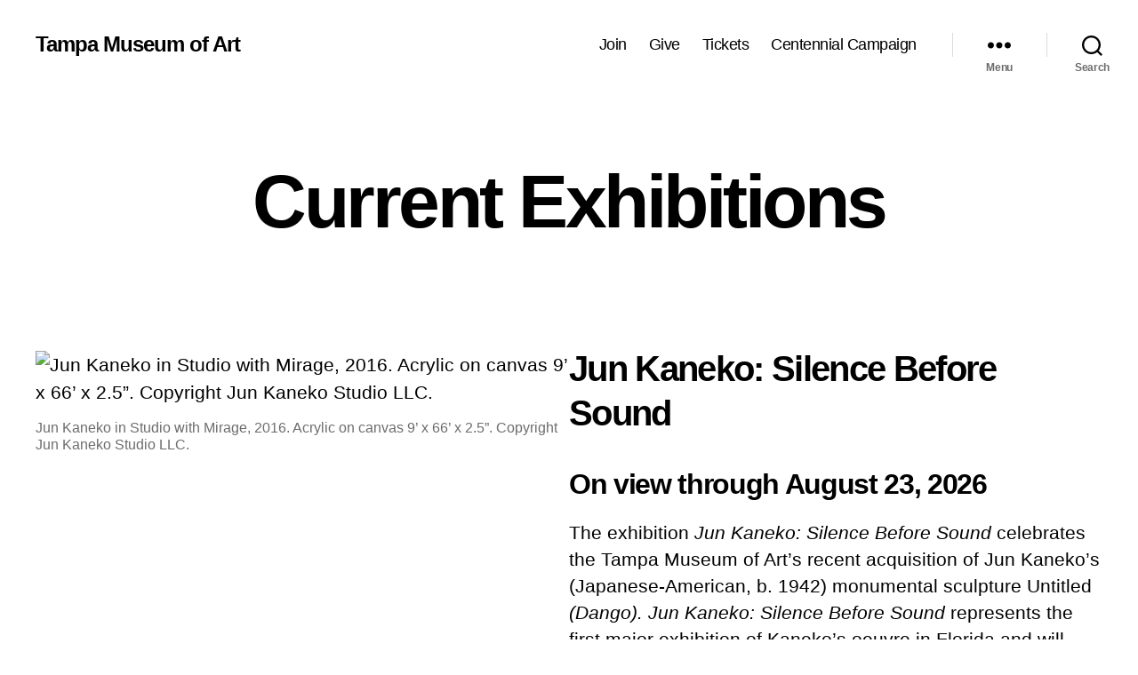

--- FILE ---
content_type: text/html; charset=UTF-8
request_url: https://tampamuseum.org/current-exhibitions/
body_size: 25521
content:
<!DOCTYPE html>

<html class="no-js" lang="en">

	<head>

		<meta charset="UTF-8">
		<meta name="viewport" content="width=device-width, initial-scale=1.0">

		<link rel="profile" href="https://gmpg.org/xfn/11">

		<meta name='robots' content='index, follow, max-image-preview:large, max-snippet:-1, max-video-preview:-1' />
	<style>img:is([sizes="auto" i], [sizes^="auto," i]) { contain-intrinsic-size: 3000px 1500px }</style>
	
	<!-- This site is optimized with the Yoast SEO Premium plugin v25.8 (Yoast SEO v25.8) - https://yoast.com/wordpress/plugins/seo/ -->
	<title>Current Exhibitions | Tampa Museum of Art</title>
	<meta name="description" content="It&#039;s time to gaze, learn and imagine. Pack light, but bring all of your curiosity. Come view spectacular Tampa art at the museum today." />
	<link rel="canonical" href="https://tampamuseum.org/current-exhibitions/" />
	<meta property="og:locale" content="en_US" />
	<meta property="og:type" content="article" />
	<meta property="og:title" content="Current Exhibitions" />
	<meta property="og:description" content="It&#039;s time to gaze, learn and imagine. Pack light, but bring all of your curiosity. Come view spectacular Tampa art at the museum today." />
	<meta property="og:url" content="https://tampamuseum.org/current-exhibitions/" />
	<meta property="og:site_name" content="Tampa Museum of Art" />
	<meta property="article:publisher" content="https://www.facebook.com/TampaMuseumofArt" />
	<meta property="article:modified_time" content="2026-01-07T20:15:21+00:00" />
	<meta property="og:image" content="https://tampamuseum.org/wp-content/uploads/2025/12/Jun-Kaneko_Mirage_with-Jun.jpg" />
	<meta property="og:image:width" content="1500" />
	<meta property="og:image:height" content="1089" />
	<meta property="og:image:type" content="image/jpeg" />
	<meta name="twitter:card" content="summary_large_image" />
	<meta name="twitter:site" content="@TampaMuseumArt" />
	<meta name="twitter:label1" content="Est. reading time" />
	<meta name="twitter:data1" content="15 minutes" />
	<script type="application/ld+json" class="yoast-schema-graph">{"@context":"https://schema.org","@graph":[{"@type":"WebPage","@id":"https://tampamuseum.org/current-exhibitions/","url":"https://tampamuseum.org/current-exhibitions/","name":"Current Exhibitions | Tampa Museum of Art","isPartOf":{"@id":"https://tampamuseum.org/#website"},"primaryImageOfPage":{"@id":"https://tampamuseum.org/current-exhibitions/#primaryimage"},"image":{"@id":"https://tampamuseum.org/current-exhibitions/#primaryimage"},"thumbnailUrl":"https://tampamuseum.org/wp-content/uploads/2025/12/Jun-Kaneko_Mirage_with-Jun-1024x743.jpg","datePublished":"2024-02-19T10:01:00+00:00","dateModified":"2026-01-07T20:15:21+00:00","description":"It's time to gaze, learn and imagine. Pack light, but bring all of your curiosity. Come view spectacular Tampa art at the museum today.","breadcrumb":{"@id":"https://tampamuseum.org/current-exhibitions/#breadcrumb"},"inLanguage":"en","potentialAction":[{"@type":"ReadAction","target":["https://tampamuseum.org/current-exhibitions/"]}]},{"@type":"ImageObject","inLanguage":"en","@id":"https://tampamuseum.org/current-exhibitions/#primaryimage","url":"https://tampamuseum.org/wp-content/uploads/2025/12/Jun-Kaneko_Mirage_with-Jun.jpg","contentUrl":"https://tampamuseum.org/wp-content/uploads/2025/12/Jun-Kaneko_Mirage_with-Jun.jpg","width":1500,"height":1089,"caption":"Jun Kaneko in Studio with Mirage, 2016. Acrylic on canvas 9’ x 66’ x 2.5”. Copyright Jun Kaneko Studio LLC."},{"@type":"BreadcrumbList","@id":"https://tampamuseum.org/current-exhibitions/#breadcrumb","itemListElement":[{"@type":"ListItem","position":1,"name":"Home","item":"https://tampamuseum.org/"},{"@type":"ListItem","position":2,"name":"Current Exhibitions"}]},{"@type":"WebSite","@id":"https://tampamuseum.org/#website","url":"https://tampamuseum.org/","name":"Tampa Museum of Art","description":"","publisher":{"@id":"https://tampamuseum.org/#organization"},"potentialAction":[{"@type":"SearchAction","target":{"@type":"EntryPoint","urlTemplate":"https://tampamuseum.org/?s={search_term_string}"},"query-input":{"@type":"PropertyValueSpecification","valueRequired":true,"valueName":"search_term_string"}}],"inLanguage":"en"},{"@type":"Organization","@id":"https://tampamuseum.org/#organization","name":"Tampa Museum of Art","url":"https://tampamuseum.org/","logo":{"@type":"ImageObject","inLanguage":"en","@id":"https://tampamuseum.org/#/schema/logo/image/","url":"https://tampamuseum.org/wp-content/uploads/2020/12/TMA-Logo.jpg","contentUrl":"https://tampamuseum.org/wp-content/uploads/2020/12/TMA-Logo.jpg","width":1293,"height":855,"caption":"Tampa Museum of Art"},"image":{"@id":"https://tampamuseum.org/#/schema/logo/image/"},"sameAs":["https://www.facebook.com/TampaMuseumofArt","https://x.com/TampaMuseumArt","https://www.instagram.com/tampamuseumofart/","https://www.linkedin.com/company/tampa-museum-of-art/","https://www.youtube.com/c/TampaMuseumofArt1"]}]}</script>
	<!-- / Yoast SEO Premium plugin. -->


<link rel='dns-prefetch' href='//use.fontawesome.com' />
<link rel="alternate" type="application/rss+xml" title="Tampa Museum of Art &raquo; Feed" href="https://tampamuseum.org/feed/" />
<link rel="alternate" type="application/rss+xml" title="Tampa Museum of Art &raquo; Comments Feed" href="https://tampamuseum.org/comments/feed/" />
<link rel="alternate" type="text/calendar" title="Tampa Museum of Art &raquo; iCal Feed" href="https://tampamuseum.org/events/?ical=1" />
<script>
window._wpemojiSettings = {"baseUrl":"https:\/\/s.w.org\/images\/core\/emoji\/16.0.1\/72x72\/","ext":".png","svgUrl":"https:\/\/s.w.org\/images\/core\/emoji\/16.0.1\/svg\/","svgExt":".svg","source":{"concatemoji":"https:\/\/tampamuseum.org\/wp-includes\/js\/wp-emoji-release.min.js?ver=6.8.3"}};
/*! This file is auto-generated */
!function(s,n){var o,i,e;function c(e){try{var t={supportTests:e,timestamp:(new Date).valueOf()};sessionStorage.setItem(o,JSON.stringify(t))}catch(e){}}function p(e,t,n){e.clearRect(0,0,e.canvas.width,e.canvas.height),e.fillText(t,0,0);var t=new Uint32Array(e.getImageData(0,0,e.canvas.width,e.canvas.height).data),a=(e.clearRect(0,0,e.canvas.width,e.canvas.height),e.fillText(n,0,0),new Uint32Array(e.getImageData(0,0,e.canvas.width,e.canvas.height).data));return t.every(function(e,t){return e===a[t]})}function u(e,t){e.clearRect(0,0,e.canvas.width,e.canvas.height),e.fillText(t,0,0);for(var n=e.getImageData(16,16,1,1),a=0;a<n.data.length;a++)if(0!==n.data[a])return!1;return!0}function f(e,t,n,a){switch(t){case"flag":return n(e,"\ud83c\udff3\ufe0f\u200d\u26a7\ufe0f","\ud83c\udff3\ufe0f\u200b\u26a7\ufe0f")?!1:!n(e,"\ud83c\udde8\ud83c\uddf6","\ud83c\udde8\u200b\ud83c\uddf6")&&!n(e,"\ud83c\udff4\udb40\udc67\udb40\udc62\udb40\udc65\udb40\udc6e\udb40\udc67\udb40\udc7f","\ud83c\udff4\u200b\udb40\udc67\u200b\udb40\udc62\u200b\udb40\udc65\u200b\udb40\udc6e\u200b\udb40\udc67\u200b\udb40\udc7f");case"emoji":return!a(e,"\ud83e\udedf")}return!1}function g(e,t,n,a){var r="undefined"!=typeof WorkerGlobalScope&&self instanceof WorkerGlobalScope?new OffscreenCanvas(300,150):s.createElement("canvas"),o=r.getContext("2d",{willReadFrequently:!0}),i=(o.textBaseline="top",o.font="600 32px Arial",{});return e.forEach(function(e){i[e]=t(o,e,n,a)}),i}function t(e){var t=s.createElement("script");t.src=e,t.defer=!0,s.head.appendChild(t)}"undefined"!=typeof Promise&&(o="wpEmojiSettingsSupports",i=["flag","emoji"],n.supports={everything:!0,everythingExceptFlag:!0},e=new Promise(function(e){s.addEventListener("DOMContentLoaded",e,{once:!0})}),new Promise(function(t){var n=function(){try{var e=JSON.parse(sessionStorage.getItem(o));if("object"==typeof e&&"number"==typeof e.timestamp&&(new Date).valueOf()<e.timestamp+604800&&"object"==typeof e.supportTests)return e.supportTests}catch(e){}return null}();if(!n){if("undefined"!=typeof Worker&&"undefined"!=typeof OffscreenCanvas&&"undefined"!=typeof URL&&URL.createObjectURL&&"undefined"!=typeof Blob)try{var e="postMessage("+g.toString()+"("+[JSON.stringify(i),f.toString(),p.toString(),u.toString()].join(",")+"));",a=new Blob([e],{type:"text/javascript"}),r=new Worker(URL.createObjectURL(a),{name:"wpTestEmojiSupports"});return void(r.onmessage=function(e){c(n=e.data),r.terminate(),t(n)})}catch(e){}c(n=g(i,f,p,u))}t(n)}).then(function(e){for(var t in e)n.supports[t]=e[t],n.supports.everything=n.supports.everything&&n.supports[t],"flag"!==t&&(n.supports.everythingExceptFlag=n.supports.everythingExceptFlag&&n.supports[t]);n.supports.everythingExceptFlag=n.supports.everythingExceptFlag&&!n.supports.flag,n.DOMReady=!1,n.readyCallback=function(){n.DOMReady=!0}}).then(function(){return e}).then(function(){var e;n.supports.everything||(n.readyCallback(),(e=n.source||{}).concatemoji?t(e.concatemoji):e.wpemoji&&e.twemoji&&(t(e.twemoji),t(e.wpemoji)))}))}((window,document),window._wpemojiSettings);
</script>
<link rel='stylesheet' id='tribe-events-pro-mini-calendar-block-styles-css' href='https://tampamuseum.org/wp-content/plugins/events-calendar-pro/build/css/tribe-events-pro-mini-calendar-block.css?ver=7.7.2' media='all' />
<style id='wp-emoji-styles-inline-css'>

	img.wp-smiley, img.emoji {
		display: inline !important;
		border: none !important;
		box-shadow: none !important;
		height: 1em !important;
		width: 1em !important;
		margin: 0 0.07em !important;
		vertical-align: -0.1em !important;
		background: none !important;
		padding: 0 !important;
	}
</style>
<link rel='stylesheet' id='wp-block-library-css' href='https://tampamuseum.org/wp-includes/css/dist/block-library/style.min.css?ver=6.8.3' media='all' />
<style id='classic-theme-styles-inline-css'>
/*! This file is auto-generated */
.wp-block-button__link{color:#fff;background-color:#32373c;border-radius:9999px;box-shadow:none;text-decoration:none;padding:calc(.667em + 2px) calc(1.333em + 2px);font-size:1.125em}.wp-block-file__button{background:#32373c;color:#fff;text-decoration:none}
</style>
<style id='global-styles-inline-css'>
:root{--wp--preset--aspect-ratio--square: 1;--wp--preset--aspect-ratio--4-3: 4/3;--wp--preset--aspect-ratio--3-4: 3/4;--wp--preset--aspect-ratio--3-2: 3/2;--wp--preset--aspect-ratio--2-3: 2/3;--wp--preset--aspect-ratio--16-9: 16/9;--wp--preset--aspect-ratio--9-16: 9/16;--wp--preset--color--black: #000000;--wp--preset--color--cyan-bluish-gray: #abb8c3;--wp--preset--color--white: #ffffff;--wp--preset--color--pale-pink: #f78da7;--wp--preset--color--vivid-red: #cf2e2e;--wp--preset--color--luminous-vivid-orange: #ff6900;--wp--preset--color--luminous-vivid-amber: #fcb900;--wp--preset--color--light-green-cyan: #7bdcb5;--wp--preset--color--vivid-green-cyan: #00d084;--wp--preset--color--pale-cyan-blue: #8ed1fc;--wp--preset--color--vivid-cyan-blue: #0693e3;--wp--preset--color--vivid-purple: #9b51e0;--wp--preset--color--accent: #aa6702;--wp--preset--color--primary: #000000;--wp--preset--color--secondary: #6d6d6d;--wp--preset--color--subtle-background: #dbdbdb;--wp--preset--color--background: #ffffff;--wp--preset--gradient--vivid-cyan-blue-to-vivid-purple: linear-gradient(135deg,rgba(6,147,227,1) 0%,rgb(155,81,224) 100%);--wp--preset--gradient--light-green-cyan-to-vivid-green-cyan: linear-gradient(135deg,rgb(122,220,180) 0%,rgb(0,208,130) 100%);--wp--preset--gradient--luminous-vivid-amber-to-luminous-vivid-orange: linear-gradient(135deg,rgba(252,185,0,1) 0%,rgba(255,105,0,1) 100%);--wp--preset--gradient--luminous-vivid-orange-to-vivid-red: linear-gradient(135deg,rgba(255,105,0,1) 0%,rgb(207,46,46) 100%);--wp--preset--gradient--very-light-gray-to-cyan-bluish-gray: linear-gradient(135deg,rgb(238,238,238) 0%,rgb(169,184,195) 100%);--wp--preset--gradient--cool-to-warm-spectrum: linear-gradient(135deg,rgb(74,234,220) 0%,rgb(151,120,209) 20%,rgb(207,42,186) 40%,rgb(238,44,130) 60%,rgb(251,105,98) 80%,rgb(254,248,76) 100%);--wp--preset--gradient--blush-light-purple: linear-gradient(135deg,rgb(255,206,236) 0%,rgb(152,150,240) 100%);--wp--preset--gradient--blush-bordeaux: linear-gradient(135deg,rgb(254,205,165) 0%,rgb(254,45,45) 50%,rgb(107,0,62) 100%);--wp--preset--gradient--luminous-dusk: linear-gradient(135deg,rgb(255,203,112) 0%,rgb(199,81,192) 50%,rgb(65,88,208) 100%);--wp--preset--gradient--pale-ocean: linear-gradient(135deg,rgb(255,245,203) 0%,rgb(182,227,212) 50%,rgb(51,167,181) 100%);--wp--preset--gradient--electric-grass: linear-gradient(135deg,rgb(202,248,128) 0%,rgb(113,206,126) 100%);--wp--preset--gradient--midnight: linear-gradient(135deg,rgb(2,3,129) 0%,rgb(40,116,252) 100%);--wp--preset--font-size--small: 18px;--wp--preset--font-size--medium: 20px;--wp--preset--font-size--large: 26.25px;--wp--preset--font-size--x-large: 42px;--wp--preset--font-size--normal: 21px;--wp--preset--font-size--larger: 32px;--wp--preset--spacing--20: 0.44rem;--wp--preset--spacing--30: 0.67rem;--wp--preset--spacing--40: 1rem;--wp--preset--spacing--50: 1.5rem;--wp--preset--spacing--60: 2.25rem;--wp--preset--spacing--70: 3.38rem;--wp--preset--spacing--80: 5.06rem;--wp--preset--shadow--natural: 6px 6px 9px rgba(0, 0, 0, 0.2);--wp--preset--shadow--deep: 12px 12px 50px rgba(0, 0, 0, 0.4);--wp--preset--shadow--sharp: 6px 6px 0px rgba(0, 0, 0, 0.2);--wp--preset--shadow--outlined: 6px 6px 0px -3px rgba(255, 255, 255, 1), 6px 6px rgba(0, 0, 0, 1);--wp--preset--shadow--crisp: 6px 6px 0px rgba(0, 0, 0, 1);}:where(.is-layout-flex){gap: 0.5em;}:where(.is-layout-grid){gap: 0.5em;}body .is-layout-flex{display: flex;}.is-layout-flex{flex-wrap: wrap;align-items: center;}.is-layout-flex > :is(*, div){margin: 0;}body .is-layout-grid{display: grid;}.is-layout-grid > :is(*, div){margin: 0;}:where(.wp-block-columns.is-layout-flex){gap: 2em;}:where(.wp-block-columns.is-layout-grid){gap: 2em;}:where(.wp-block-post-template.is-layout-flex){gap: 1.25em;}:where(.wp-block-post-template.is-layout-grid){gap: 1.25em;}.has-black-color{color: var(--wp--preset--color--black) !important;}.has-cyan-bluish-gray-color{color: var(--wp--preset--color--cyan-bluish-gray) !important;}.has-white-color{color: var(--wp--preset--color--white) !important;}.has-pale-pink-color{color: var(--wp--preset--color--pale-pink) !important;}.has-vivid-red-color{color: var(--wp--preset--color--vivid-red) !important;}.has-luminous-vivid-orange-color{color: var(--wp--preset--color--luminous-vivid-orange) !important;}.has-luminous-vivid-amber-color{color: var(--wp--preset--color--luminous-vivid-amber) !important;}.has-light-green-cyan-color{color: var(--wp--preset--color--light-green-cyan) !important;}.has-vivid-green-cyan-color{color: var(--wp--preset--color--vivid-green-cyan) !important;}.has-pale-cyan-blue-color{color: var(--wp--preset--color--pale-cyan-blue) !important;}.has-vivid-cyan-blue-color{color: var(--wp--preset--color--vivid-cyan-blue) !important;}.has-vivid-purple-color{color: var(--wp--preset--color--vivid-purple) !important;}.has-black-background-color{background-color: var(--wp--preset--color--black) !important;}.has-cyan-bluish-gray-background-color{background-color: var(--wp--preset--color--cyan-bluish-gray) !important;}.has-white-background-color{background-color: var(--wp--preset--color--white) !important;}.has-pale-pink-background-color{background-color: var(--wp--preset--color--pale-pink) !important;}.has-vivid-red-background-color{background-color: var(--wp--preset--color--vivid-red) !important;}.has-luminous-vivid-orange-background-color{background-color: var(--wp--preset--color--luminous-vivid-orange) !important;}.has-luminous-vivid-amber-background-color{background-color: var(--wp--preset--color--luminous-vivid-amber) !important;}.has-light-green-cyan-background-color{background-color: var(--wp--preset--color--light-green-cyan) !important;}.has-vivid-green-cyan-background-color{background-color: var(--wp--preset--color--vivid-green-cyan) !important;}.has-pale-cyan-blue-background-color{background-color: var(--wp--preset--color--pale-cyan-blue) !important;}.has-vivid-cyan-blue-background-color{background-color: var(--wp--preset--color--vivid-cyan-blue) !important;}.has-vivid-purple-background-color{background-color: var(--wp--preset--color--vivid-purple) !important;}.has-black-border-color{border-color: var(--wp--preset--color--black) !important;}.has-cyan-bluish-gray-border-color{border-color: var(--wp--preset--color--cyan-bluish-gray) !important;}.has-white-border-color{border-color: var(--wp--preset--color--white) !important;}.has-pale-pink-border-color{border-color: var(--wp--preset--color--pale-pink) !important;}.has-vivid-red-border-color{border-color: var(--wp--preset--color--vivid-red) !important;}.has-luminous-vivid-orange-border-color{border-color: var(--wp--preset--color--luminous-vivid-orange) !important;}.has-luminous-vivid-amber-border-color{border-color: var(--wp--preset--color--luminous-vivid-amber) !important;}.has-light-green-cyan-border-color{border-color: var(--wp--preset--color--light-green-cyan) !important;}.has-vivid-green-cyan-border-color{border-color: var(--wp--preset--color--vivid-green-cyan) !important;}.has-pale-cyan-blue-border-color{border-color: var(--wp--preset--color--pale-cyan-blue) !important;}.has-vivid-cyan-blue-border-color{border-color: var(--wp--preset--color--vivid-cyan-blue) !important;}.has-vivid-purple-border-color{border-color: var(--wp--preset--color--vivid-purple) !important;}.has-vivid-cyan-blue-to-vivid-purple-gradient-background{background: var(--wp--preset--gradient--vivid-cyan-blue-to-vivid-purple) !important;}.has-light-green-cyan-to-vivid-green-cyan-gradient-background{background: var(--wp--preset--gradient--light-green-cyan-to-vivid-green-cyan) !important;}.has-luminous-vivid-amber-to-luminous-vivid-orange-gradient-background{background: var(--wp--preset--gradient--luminous-vivid-amber-to-luminous-vivid-orange) !important;}.has-luminous-vivid-orange-to-vivid-red-gradient-background{background: var(--wp--preset--gradient--luminous-vivid-orange-to-vivid-red) !important;}.has-very-light-gray-to-cyan-bluish-gray-gradient-background{background: var(--wp--preset--gradient--very-light-gray-to-cyan-bluish-gray) !important;}.has-cool-to-warm-spectrum-gradient-background{background: var(--wp--preset--gradient--cool-to-warm-spectrum) !important;}.has-blush-light-purple-gradient-background{background: var(--wp--preset--gradient--blush-light-purple) !important;}.has-blush-bordeaux-gradient-background{background: var(--wp--preset--gradient--blush-bordeaux) !important;}.has-luminous-dusk-gradient-background{background: var(--wp--preset--gradient--luminous-dusk) !important;}.has-pale-ocean-gradient-background{background: var(--wp--preset--gradient--pale-ocean) !important;}.has-electric-grass-gradient-background{background: var(--wp--preset--gradient--electric-grass) !important;}.has-midnight-gradient-background{background: var(--wp--preset--gradient--midnight) !important;}.has-small-font-size{font-size: var(--wp--preset--font-size--small) !important;}.has-medium-font-size{font-size: var(--wp--preset--font-size--medium) !important;}.has-large-font-size{font-size: var(--wp--preset--font-size--large) !important;}.has-x-large-font-size{font-size: var(--wp--preset--font-size--x-large) !important;}
:where(.wp-block-post-template.is-layout-flex){gap: 1.25em;}:where(.wp-block-post-template.is-layout-grid){gap: 1.25em;}
:where(.wp-block-columns.is-layout-flex){gap: 2em;}:where(.wp-block-columns.is-layout-grid){gap: 2em;}
:root :where(.wp-block-pullquote){font-size: 1.5em;line-height: 1.6;}
</style>
<link rel='stylesheet' id='twentytwenty-style-css' href='https://tampamuseum.org/wp-content/themes/twentytwenty/style.css?ver=2.9' media='all' />
<style id='twentytwenty-style-inline-css'>
.color-accent,.color-accent-hover:hover,.color-accent-hover:focus,:root .has-accent-color,.has-drop-cap:not(:focus):first-letter,.wp-block-button.is-style-outline,a { color: #aa6702; }blockquote,.border-color-accent,.border-color-accent-hover:hover,.border-color-accent-hover:focus { border-color: #aa6702; }button,.button,.faux-button,.wp-block-button__link,.wp-block-file .wp-block-file__button,input[type="button"],input[type="reset"],input[type="submit"],.bg-accent,.bg-accent-hover:hover,.bg-accent-hover:focus,:root .has-accent-background-color,.comment-reply-link { background-color: #aa6702; }.fill-children-accent,.fill-children-accent * { fill: #aa6702; }:root .has-background-color,button,.button,.faux-button,.wp-block-button__link,.wp-block-file__button,input[type="button"],input[type="reset"],input[type="submit"],.wp-block-button,.comment-reply-link,.has-background.has-primary-background-color:not(.has-text-color),.has-background.has-primary-background-color *:not(.has-text-color),.has-background.has-accent-background-color:not(.has-text-color),.has-background.has-accent-background-color *:not(.has-text-color) { color: #ffffff; }:root .has-background-background-color { background-color: #ffffff; }body,.entry-title a,:root .has-primary-color { color: #000000; }:root .has-primary-background-color { background-color: #000000; }cite,figcaption,.wp-caption-text,.post-meta,.entry-content .wp-block-archives li,.entry-content .wp-block-categories li,.entry-content .wp-block-latest-posts li,.wp-block-latest-comments__comment-date,.wp-block-latest-posts__post-date,.wp-block-embed figcaption,.wp-block-image figcaption,.wp-block-pullquote cite,.comment-metadata,.comment-respond .comment-notes,.comment-respond .logged-in-as,.pagination .dots,.entry-content hr:not(.has-background),hr.styled-separator,:root .has-secondary-color { color: #6d6d6d; }:root .has-secondary-background-color { background-color: #6d6d6d; }pre,fieldset,input,textarea,table,table *,hr { border-color: #dbdbdb; }caption,code,code,kbd,samp,.wp-block-table.is-style-stripes tbody tr:nth-child(odd),:root .has-subtle-background-background-color { background-color: #dbdbdb; }.wp-block-table.is-style-stripes { border-bottom-color: #dbdbdb; }.wp-block-latest-posts.is-grid li { border-top-color: #dbdbdb; }:root .has-subtle-background-color { color: #dbdbdb; }body:not(.overlay-header) .primary-menu > li > a,body:not(.overlay-header) .primary-menu > li > .icon,.modal-menu a,.footer-menu a, .footer-widgets a:where(:not(.wp-block-button__link)),#site-footer .wp-block-button.is-style-outline,.wp-block-pullquote:before,.singular:not(.overlay-header) .entry-header a,.archive-header a,.header-footer-group .color-accent,.header-footer-group .color-accent-hover:hover { color: #aa6702; }.social-icons a,#site-footer button:not(.toggle),#site-footer .button,#site-footer .faux-button,#site-footer .wp-block-button__link,#site-footer .wp-block-file__button,#site-footer input[type="button"],#site-footer input[type="reset"],#site-footer input[type="submit"] { background-color: #aa6702; }.social-icons a,body:not(.overlay-header) .primary-menu ul,.header-footer-group button,.header-footer-group .button,.header-footer-group .faux-button,.header-footer-group .wp-block-button:not(.is-style-outline) .wp-block-button__link,.header-footer-group .wp-block-file__button,.header-footer-group input[type="button"],.header-footer-group input[type="reset"],.header-footer-group input[type="submit"] { color: #ffffff; }#site-header,.footer-nav-widgets-wrapper,#site-footer,.menu-modal,.menu-modal-inner,.search-modal-inner,.archive-header,.singular .entry-header,.singular .featured-media:before,.wp-block-pullquote:before { background-color: #ffffff; }.header-footer-group,body:not(.overlay-header) #site-header .toggle,.menu-modal .toggle { color: #000000; }body:not(.overlay-header) .primary-menu ul { background-color: #000000; }body:not(.overlay-header) .primary-menu > li > ul:after { border-bottom-color: #000000; }body:not(.overlay-header) .primary-menu ul ul:after { border-left-color: #000000; }.site-description,body:not(.overlay-header) .toggle-inner .toggle-text,.widget .post-date,.widget .rss-date,.widget_archive li,.widget_categories li,.widget cite,.widget_pages li,.widget_meta li,.widget_nav_menu li,.powered-by-wordpress,.footer-credits .privacy-policy,.to-the-top,.singular .entry-header .post-meta,.singular:not(.overlay-header) .entry-header .post-meta a { color: #6d6d6d; }.header-footer-group pre,.header-footer-group fieldset,.header-footer-group input,.header-footer-group textarea,.header-footer-group table,.header-footer-group table *,.footer-nav-widgets-wrapper,#site-footer,.menu-modal nav *,.footer-widgets-outer-wrapper,.footer-top { border-color: #dbdbdb; }.header-footer-group table caption,body:not(.overlay-header) .header-inner .toggle-wrapper::before { background-color: #dbdbdb; }.overlay-header .header-inner { color: #000000; }.cover-header .entry-header * { color: #000000; }
</style>
<link rel='stylesheet' id='twentytwenty-fonts-css' href='https://tampamuseum.org/wp-content/themes/twentytwenty/assets/css/font-inter.css?ver=2.9' media='all' />
<link rel='stylesheet' id='twentytwenty-print-style-css' href='https://tampamuseum.org/wp-content/themes/twentytwenty/print.css?ver=2.9' media='print' />
<link rel='stylesheet' id='bfa-font-awesome-css' href='https://use.fontawesome.com/releases/v5.15.4/css/all.css?ver=2.0.3' media='all' />
<link rel='stylesheet' id='bfa-font-awesome-v4-shim-css' href='https://use.fontawesome.com/releases/v5.15.4/css/v4-shims.css?ver=2.0.3' media='all' />
<style id='bfa-font-awesome-v4-shim-inline-css'>

			@font-face {
				font-family: 'FontAwesome';
				src: url('https://use.fontawesome.com/releases/v5.15.4/webfonts/fa-brands-400.eot'),
				url('https://use.fontawesome.com/releases/v5.15.4/webfonts/fa-brands-400.eot?#iefix') format('embedded-opentype'),
				url('https://use.fontawesome.com/releases/v5.15.4/webfonts/fa-brands-400.woff2') format('woff2'),
				url('https://use.fontawesome.com/releases/v5.15.4/webfonts/fa-brands-400.woff') format('woff'),
				url('https://use.fontawesome.com/releases/v5.15.4/webfonts/fa-brands-400.ttf') format('truetype'),
				url('https://use.fontawesome.com/releases/v5.15.4/webfonts/fa-brands-400.svg#fontawesome') format('svg');
			}

			@font-face {
				font-family: 'FontAwesome';
				src: url('https://use.fontawesome.com/releases/v5.15.4/webfonts/fa-solid-900.eot'),
				url('https://use.fontawesome.com/releases/v5.15.4/webfonts/fa-solid-900.eot?#iefix') format('embedded-opentype'),
				url('https://use.fontawesome.com/releases/v5.15.4/webfonts/fa-solid-900.woff2') format('woff2'),
				url('https://use.fontawesome.com/releases/v5.15.4/webfonts/fa-solid-900.woff') format('woff'),
				url('https://use.fontawesome.com/releases/v5.15.4/webfonts/fa-solid-900.ttf') format('truetype'),
				url('https://use.fontawesome.com/releases/v5.15.4/webfonts/fa-solid-900.svg#fontawesome') format('svg');
			}

			@font-face {
				font-family: 'FontAwesome';
				src: url('https://use.fontawesome.com/releases/v5.15.4/webfonts/fa-regular-400.eot'),
				url('https://use.fontawesome.com/releases/v5.15.4/webfonts/fa-regular-400.eot?#iefix') format('embedded-opentype'),
				url('https://use.fontawesome.com/releases/v5.15.4/webfonts/fa-regular-400.woff2') format('woff2'),
				url('https://use.fontawesome.com/releases/v5.15.4/webfonts/fa-regular-400.woff') format('woff'),
				url('https://use.fontawesome.com/releases/v5.15.4/webfonts/fa-regular-400.ttf') format('truetype'),
				url('https://use.fontawesome.com/releases/v5.15.4/webfonts/fa-regular-400.svg#fontawesome') format('svg');
				unicode-range: U+F004-F005,U+F007,U+F017,U+F022,U+F024,U+F02E,U+F03E,U+F044,U+F057-F059,U+F06E,U+F070,U+F075,U+F07B-F07C,U+F080,U+F086,U+F089,U+F094,U+F09D,U+F0A0,U+F0A4-F0A7,U+F0C5,U+F0C7-F0C8,U+F0E0,U+F0EB,U+F0F3,U+F0F8,U+F0FE,U+F111,U+F118-F11A,U+F11C,U+F133,U+F144,U+F146,U+F14A,U+F14D-F14E,U+F150-F152,U+F15B-F15C,U+F164-F165,U+F185-F186,U+F191-F192,U+F1AD,U+F1C1-F1C9,U+F1CD,U+F1D8,U+F1E3,U+F1EA,U+F1F6,U+F1F9,U+F20A,U+F247-F249,U+F24D,U+F254-F25B,U+F25D,U+F267,U+F271-F274,U+F279,U+F28B,U+F28D,U+F2B5-F2B6,U+F2B9,U+F2BB,U+F2BD,U+F2C1-F2C2,U+F2D0,U+F2D2,U+F2DC,U+F2ED,U+F328,U+F358-F35B,U+F3A5,U+F3D1,U+F410,U+F4AD;
			}
		
</style>
<link rel='stylesheet' id='__EPYT__style-css' href='https://tampamuseum.org/wp-content/plugins/youtube-embed-plus/styles/ytprefs.min.css?ver=14.2.3' media='all' />
<style id='__EPYT__style-inline-css'>

                .epyt-gallery-thumb {
                        width: 33.333%;
                }
                
</style>
<script src="https://tampamuseum.org/wp-includes/js/jquery/jquery.min.js?ver=3.7.1" id="jquery-core-js"></script>
<script src="https://tampamuseum.org/wp-includes/js/jquery/jquery-migrate.min.js?ver=3.4.1" id="jquery-migrate-js"></script>
<script src="https://tampamuseum.org/wp-content/plugins/wp-optimize-premium/js/send-command-4-2-4.min.js?ver=4.2.4" id="wp-optimize-send-command-js"></script>
<script src="https://tampamuseum.org/wp-content/plugins/wp-optimize-premium/js/wpo-lazy-load-4-2-4.min.js?ver=4.2.4" id="wp-optimize-lazy-load-js"></script>
<script src="https://tampamuseum.org/wp-content/themes/twentytwenty/assets/js/index.js?ver=2.9" id="twentytwenty-js-js" defer data-wp-strategy="defer"></script>
<script id="__ytprefs__-js-extra">
var _EPYT_ = {"ajaxurl":"https:\/\/tampamuseum.org\/wp-admin\/admin-ajax.php","security":"3ebc58ba2d","gallery_scrolloffset":"20","eppathtoscripts":"https:\/\/tampamuseum.org\/wp-content\/plugins\/youtube-embed-plus\/scripts\/","eppath":"https:\/\/tampamuseum.org\/wp-content\/plugins\/youtube-embed-plus\/","epresponsiveselector":"[\"iframe.__youtube_prefs__\",\"iframe[src*='youtube.com']\",\"iframe[src*='youtube-nocookie.com']\",\"iframe[data-ep-src*='youtube.com']\",\"iframe[data-ep-src*='youtube-nocookie.com']\",\"iframe[data-ep-gallerysrc*='youtube.com']\"]","epdovol":"1","version":"14.2.3","evselector":"iframe.__youtube_prefs__[src], iframe[src*=\"youtube.com\/embed\/\"], iframe[src*=\"youtube-nocookie.com\/embed\/\"]","ajax_compat":"","maxres_facade":"eager","ytapi_load":"light","pause_others":"","stopMobileBuffer":"1","facade_mode":"1","not_live_on_channel":""};
</script>
<script src="https://tampamuseum.org/wp-content/plugins/youtube-embed-plus/scripts/ytprefs.min.js?ver=14.2.3" id="__ytprefs__-js"></script>
<link rel="https://api.w.org/" href="https://tampamuseum.org/wp-json/" /><link rel="alternate" title="JSON" type="application/json" href="https://tampamuseum.org/wp-json/wp/v2/pages/773" /><link rel="EditURI" type="application/rsd+xml" title="RSD" href="https://tampamuseum.org/xmlrpc.php?rsd" />

<link rel='shortlink' href='https://tampamuseum.org/?p=773' />
<link rel="alternate" title="oEmbed (JSON)" type="application/json+oembed" href="https://tampamuseum.org/wp-json/oembed/1.0/embed?url=https%3A%2F%2Ftampamuseum.org%2Fcurrent-exhibitions%2F" />
<link rel="alternate" title="oEmbed (XML)" type="text/xml+oembed" href="https://tampamuseum.org/wp-json/oembed/1.0/embed?url=https%3A%2F%2Ftampamuseum.org%2Fcurrent-exhibitions%2F&#038;format=xml" />
<meta name="tec-api-version" content="v1"><meta name="tec-api-origin" content="https://tampamuseum.org"><link rel="alternate" href="https://tampamuseum.org/wp-json/tribe/events/v1/" />	<script>document.documentElement.className = document.documentElement.className.replace( 'no-js', 'js' );</script>
	<noscript><style>.lazyload[data-src]{display:none !important;}</style></noscript><style>.lazyload{background-image:none !important;}.lazyload:before{background-image:none !important;}</style><style id="custom-background-css">
body.custom-background { background-color: #ffffff; }
</style>
	<!-- Google Tag Manager -->
<script>(function(w,d,s,l,i){w[l]=w[l]||[];w[l].push({'gtm.start':
new Date().getTime(),event:'gtm.js'});var f=d.getElementsByTagName(s)[0],
j=d.createElement(s),dl=l!='dataLayer'?'&l='+l:'';j.async=true;j.src=
'https://www.googletagmanager.com/gtm.js?id='+i+dl;f.parentNode.insertBefore(j,f);
})(window,document,'script','dataLayer','GTM-NLRVT7H');</script>
<!-- End Google Tag Manager --><link rel="icon" href="https://tampamuseum.org/wp-content/uploads/2022/02/cropped-TMA-site-icon-32x32.jpg" sizes="32x32" />
<link rel="icon" href="https://tampamuseum.org/wp-content/uploads/2022/02/cropped-TMA-site-icon-192x192.jpg" sizes="192x192" />
<link rel="apple-touch-icon" href="https://tampamuseum.org/wp-content/uploads/2022/02/cropped-TMA-site-icon-180x180.jpg" />
<meta name="msapplication-TileImage" content="https://tampamuseum.org/wp-content/uploads/2022/02/cropped-TMA-site-icon-270x270.jpg" />
		<style id="wp-custom-css">
			* {
 font-family: Helvetica, sans-serif !important;
}




/* Tribe Events -------------------------------*/

.tribe-events-content a {
    border-bottom:1px solid ;
    color:#ff6600;
    transition:var(--tec-transition-color)}
    
.tribe-events-content a:active,.tribe-events-content a:focus,.tribe-events-content a:hover {
    border-bottom:1px solid ;
     }
    
    
.btn {
	-webkit-appearance: none;
	-moz-appearance: none;
	background: #ff6600;
	border: none;
	border-radius: 100px;
	color: #fff !important;
	cursor: pointer;
	display: inline-block;
	font-size: 1.5rem;
	font-weight: 600;
	letter-spacing: 0.0333em;
	line-height: 1.25;
	margin: 1.5em 0;
	opacity: 1;
	padding: 1.1em 1.44em;
	text-align: center;
	text-decoration: none;
	text-transform: uppercase;
	transition: opacity 0.15s linear;
}


.btn a{
	color:#fff !important;
}

.btn a:focus,
.btn a:hover,
{
	border-bottom:1px solid ;
}

		</style>
		
	</head>

	<body data-rsssl=1 class="wp-singular page-template-default page page-id-773 page-parent custom-background wp-embed-responsive wp-theme-twentytwenty tribe-no-js singular enable-search-modal missing-post-thumbnail has-no-pagination not-showing-comments hide-avatars footer-top-visible reduced-spacing">

		<a class="skip-link screen-reader-text" href="#site-content">Skip to the content</a><!-- Google Tag Manager (noscript) -->
<noscript><iframe src="https://www.googletagmanager.com/ns.html?id=GTM-NLRVT7H"
height="0" width="0" style="display:none;visibility:hidden"></iframe></noscript>
<!-- End Google Tag Manager (noscript) -->
		<header id="site-header" class="header-footer-group">

			<div class="header-inner section-inner">

				<div class="header-titles-wrapper">

					
						<button class="toggle search-toggle mobile-search-toggle" data-toggle-target=".search-modal" data-toggle-body-class="showing-search-modal" data-set-focus=".search-modal .search-field" aria-expanded="false">
							<span class="toggle-inner">
								<span class="toggle-icon">
									<svg class="svg-icon" aria-hidden="true" role="img" focusable="false" xmlns="http://www.w3.org/2000/svg" width="23" height="23" viewBox="0 0 23 23"><path d="M38.710696,48.0601792 L43,52.3494831 L41.3494831,54 L37.0601792,49.710696 C35.2632422,51.1481185 32.9839107,52.0076499 30.5038249,52.0076499 C24.7027226,52.0076499 20,47.3049272 20,41.5038249 C20,35.7027226 24.7027226,31 30.5038249,31 C36.3049272,31 41.0076499,35.7027226 41.0076499,41.5038249 C41.0076499,43.9839107 40.1481185,46.2632422 38.710696,48.0601792 Z M36.3875844,47.1716785 C37.8030221,45.7026647 38.6734666,43.7048964 38.6734666,41.5038249 C38.6734666,36.9918565 35.0157934,33.3341833 30.5038249,33.3341833 C25.9918565,33.3341833 22.3341833,36.9918565 22.3341833,41.5038249 C22.3341833,46.0157934 25.9918565,49.6734666 30.5038249,49.6734666 C32.7048964,49.6734666 34.7026647,48.8030221 36.1716785,47.3875844 C36.2023931,47.347638 36.2360451,47.3092237 36.2726343,47.2726343 C36.3092237,47.2360451 36.347638,47.2023931 36.3875844,47.1716785 Z" transform="translate(-20 -31)" /></svg>								</span>
								<span class="toggle-text">Search</span>
							</span>
						</button><!-- .search-toggle -->

					
					<div class="header-titles">

						<div class="site-title faux-heading"><a href="https://tampamuseum.org/" rel="home">Tampa Museum of Art</a></div>
					</div><!-- .header-titles -->

					<button class="toggle nav-toggle mobile-nav-toggle" data-toggle-target=".menu-modal"  data-toggle-body-class="showing-menu-modal" aria-expanded="false" data-set-focus=".close-nav-toggle">
						<span class="toggle-inner">
							<span class="toggle-icon">
								<svg class="svg-icon" aria-hidden="true" role="img" focusable="false" xmlns="http://www.w3.org/2000/svg" width="26" height="7" viewBox="0 0 26 7"><path fill-rule="evenodd" d="M332.5,45 C330.567003,45 329,43.4329966 329,41.5 C329,39.5670034 330.567003,38 332.5,38 C334.432997,38 336,39.5670034 336,41.5 C336,43.4329966 334.432997,45 332.5,45 Z M342,45 C340.067003,45 338.5,43.4329966 338.5,41.5 C338.5,39.5670034 340.067003,38 342,38 C343.932997,38 345.5,39.5670034 345.5,41.5 C345.5,43.4329966 343.932997,45 342,45 Z M351.5,45 C349.567003,45 348,43.4329966 348,41.5 C348,39.5670034 349.567003,38 351.5,38 C353.432997,38 355,39.5670034 355,41.5 C355,43.4329966 353.432997,45 351.5,45 Z" transform="translate(-329 -38)" /></svg>							</span>
							<span class="toggle-text">Menu</span>
						</span>
					</button><!-- .nav-toggle -->

				</div><!-- .header-titles-wrapper -->

				<div class="header-navigation-wrapper">

					
							<nav class="primary-menu-wrapper" aria-label="Horizontal">

								<ul class="primary-menu reset-list-style">

								<li id="menu-item-34" class="menu-item menu-item-type-post_type menu-item-object-page menu-item-34"><a href="https://tampamuseum.org/join/">Join</a></li>
<li id="menu-item-35" class="menu-item menu-item-type-post_type menu-item-object-page menu-item-35"><a href="https://tampamuseum.org/give/">Give</a></li>
<li id="menu-item-18366" class="menu-item menu-item-type-custom menu-item-object-custom menu-item-18366"><a target="_blank" href="https://tampamuseum.org/museum-tickets" title="Purcahse tickets to the Tampa Museum of Art">Tickets</a></li>
<li id="menu-item-23113" class="menu-item menu-item-type-custom menu-item-object-custom menu-item-23113"><a target="_blank" href="https://tampamuseum.org/centennial-expansion">Centennial Campaign</a></li>

								</ul>

							</nav><!-- .primary-menu-wrapper -->

						
						<div class="header-toggles hide-no-js">

						
							<div class="toggle-wrapper nav-toggle-wrapper has-expanded-menu">

								<button class="toggle nav-toggle desktop-nav-toggle" data-toggle-target=".menu-modal" data-toggle-body-class="showing-menu-modal" aria-expanded="false" data-set-focus=".close-nav-toggle">
									<span class="toggle-inner">
										<span class="toggle-text">Menu</span>
										<span class="toggle-icon">
											<svg class="svg-icon" aria-hidden="true" role="img" focusable="false" xmlns="http://www.w3.org/2000/svg" width="26" height="7" viewBox="0 0 26 7"><path fill-rule="evenodd" d="M332.5,45 C330.567003,45 329,43.4329966 329,41.5 C329,39.5670034 330.567003,38 332.5,38 C334.432997,38 336,39.5670034 336,41.5 C336,43.4329966 334.432997,45 332.5,45 Z M342,45 C340.067003,45 338.5,43.4329966 338.5,41.5 C338.5,39.5670034 340.067003,38 342,38 C343.932997,38 345.5,39.5670034 345.5,41.5 C345.5,43.4329966 343.932997,45 342,45 Z M351.5,45 C349.567003,45 348,43.4329966 348,41.5 C348,39.5670034 349.567003,38 351.5,38 C353.432997,38 355,39.5670034 355,41.5 C355,43.4329966 353.432997,45 351.5,45 Z" transform="translate(-329 -38)" /></svg>										</span>
									</span>
								</button><!-- .nav-toggle -->

							</div><!-- .nav-toggle-wrapper -->

							
							<div class="toggle-wrapper search-toggle-wrapper">

								<button class="toggle search-toggle desktop-search-toggle" data-toggle-target=".search-modal" data-toggle-body-class="showing-search-modal" data-set-focus=".search-modal .search-field" aria-expanded="false">
									<span class="toggle-inner">
										<svg class="svg-icon" aria-hidden="true" role="img" focusable="false" xmlns="http://www.w3.org/2000/svg" width="23" height="23" viewBox="0 0 23 23"><path d="M38.710696,48.0601792 L43,52.3494831 L41.3494831,54 L37.0601792,49.710696 C35.2632422,51.1481185 32.9839107,52.0076499 30.5038249,52.0076499 C24.7027226,52.0076499 20,47.3049272 20,41.5038249 C20,35.7027226 24.7027226,31 30.5038249,31 C36.3049272,31 41.0076499,35.7027226 41.0076499,41.5038249 C41.0076499,43.9839107 40.1481185,46.2632422 38.710696,48.0601792 Z M36.3875844,47.1716785 C37.8030221,45.7026647 38.6734666,43.7048964 38.6734666,41.5038249 C38.6734666,36.9918565 35.0157934,33.3341833 30.5038249,33.3341833 C25.9918565,33.3341833 22.3341833,36.9918565 22.3341833,41.5038249 C22.3341833,46.0157934 25.9918565,49.6734666 30.5038249,49.6734666 C32.7048964,49.6734666 34.7026647,48.8030221 36.1716785,47.3875844 C36.2023931,47.347638 36.2360451,47.3092237 36.2726343,47.2726343 C36.3092237,47.2360451 36.347638,47.2023931 36.3875844,47.1716785 Z" transform="translate(-20 -31)" /></svg>										<span class="toggle-text">Search</span>
									</span>
								</button><!-- .search-toggle -->

							</div>

							
						</div><!-- .header-toggles -->
						
				</div><!-- .header-navigation-wrapper -->

			</div><!-- .header-inner -->

			<div class="search-modal cover-modal header-footer-group" data-modal-target-string=".search-modal" role="dialog" aria-modal="true" aria-label="Search">

	<div class="search-modal-inner modal-inner">

		<div class="section-inner">

			<form role="search" aria-label="Search for:" method="get" class="search-form" action="https://tampamuseum.org/">
	<label for="search-form-1">
		<span class="screen-reader-text">
			Search for:		</span>
		<input type="search" id="search-form-1" class="search-field" placeholder="Search &hellip;" value="" name="s" />
	</label>
	<input type="submit" class="search-submit" value="Search" />
</form>

			<button class="toggle search-untoggle close-search-toggle fill-children-current-color" data-toggle-target=".search-modal" data-toggle-body-class="showing-search-modal" data-set-focus=".search-modal .search-field">
				<span class="screen-reader-text">
					Close search				</span>
				<svg class="svg-icon" aria-hidden="true" role="img" focusable="false" xmlns="http://www.w3.org/2000/svg" width="16" height="16" viewBox="0 0 16 16"><polygon fill="" fill-rule="evenodd" points="6.852 7.649 .399 1.195 1.445 .149 7.899 6.602 14.352 .149 15.399 1.195 8.945 7.649 15.399 14.102 14.352 15.149 7.899 8.695 1.445 15.149 .399 14.102" /></svg>			</button><!-- .search-toggle -->

		</div><!-- .section-inner -->

	</div><!-- .search-modal-inner -->

</div><!-- .menu-modal -->

		</header><!-- #site-header -->

		
<div class="menu-modal cover-modal header-footer-group" data-modal-target-string=".menu-modal">

	<div class="menu-modal-inner modal-inner">

		<div class="menu-wrapper section-inner">

			<div class="menu-top">

				<button class="toggle close-nav-toggle fill-children-current-color" data-toggle-target=".menu-modal" data-toggle-body-class="showing-menu-modal" data-set-focus=".menu-modal">
					<span class="toggle-text">Close Menu</span>
					<svg class="svg-icon" aria-hidden="true" role="img" focusable="false" xmlns="http://www.w3.org/2000/svg" width="16" height="16" viewBox="0 0 16 16"><polygon fill="" fill-rule="evenodd" points="6.852 7.649 .399 1.195 1.445 .149 7.899 6.602 14.352 .149 15.399 1.195 8.945 7.649 15.399 14.102 14.352 15.149 7.899 8.695 1.445 15.149 .399 14.102" /></svg>				</button><!-- .nav-toggle -->

				
					<nav class="expanded-menu" aria-label="Expanded">

						<ul class="modal-menu reset-list-style">
							<li id="menu-item-70" class="menu-item menu-item-type-post_type menu-item-object-page menu-item-has-children menu-item-70"><div class="ancestor-wrapper"><a href="https://tampamuseum.org/visit/">Plan Your Visit</a><button class="toggle sub-menu-toggle fill-children-current-color" data-toggle-target=".menu-modal .menu-item-70 > .sub-menu" data-toggle-type="slidetoggle" data-toggle-duration="250" aria-expanded="false"><span class="screen-reader-text">Show sub menu</span><svg class="svg-icon" aria-hidden="true" role="img" focusable="false" xmlns="http://www.w3.org/2000/svg" width="20" height="12" viewBox="0 0 20 12"><polygon fill="" fill-rule="evenodd" points="1319.899 365.778 1327.678 358 1329.799 360.121 1319.899 370.021 1310 360.121 1312.121 358" transform="translate(-1310 -358)" /></svg></button></div><!-- .ancestor-wrapper -->
<ul class="sub-menu">
	<li id="menu-item-600" class="menu-item menu-item-type-post_type menu-item-object-page menu-item-600"><div class="ancestor-wrapper"><a href="https://tampamuseum.org/visit/">Plan Your Visit</a></div><!-- .ancestor-wrapper --></li>
	<li id="menu-item-460" class="menu-item menu-item-type-post_type menu-item-object-page menu-item-460"><div class="ancestor-wrapper"><a href="https://tampamuseum.org/learn/tours/">Groups &#038; Tours</a></div><!-- .ancestor-wrapper --></li>
	<li id="menu-item-28957" class="menu-item menu-item-type-post_type menu-item-object-page menu-item-28957"><div class="ancestor-wrapper"><a href="https://tampamuseum.org/visit/accessibility/">Accessibility</a></div><!-- .ancestor-wrapper --></li>
	<li id="menu-item-23001" class="menu-item menu-item-type-post_type menu-item-object-page menu-item-23001"><div class="ancestor-wrapper"><a href="https://tampamuseum.org/policies/guidelines/">Museum Guidelines</a></div><!-- .ancestor-wrapper --></li>
</ul>
</li>
<li id="menu-item-466" class="menu-item menu-item-type-custom menu-item-object-custom current-menu-item current-menu-ancestor current-menu-parent menu-item-has-children menu-item-466"><div class="ancestor-wrapper"><a href="https://tampamuseum.org/current-exhibitions/" aria-current="page">Exhibitions</a><button class="toggle sub-menu-toggle fill-children-current-color" data-toggle-target=".menu-modal .menu-item-466 > .sub-menu" data-toggle-type="slidetoggle" data-toggle-duration="250" aria-expanded="false"><span class="screen-reader-text">Show sub menu</span><svg class="svg-icon" aria-hidden="true" role="img" focusable="false" xmlns="http://www.w3.org/2000/svg" width="20" height="12" viewBox="0 0 20 12"><polygon fill="" fill-rule="evenodd" points="1319.899 365.778 1327.678 358 1329.799 360.121 1319.899 370.021 1310 360.121 1312.121 358" transform="translate(-1310 -358)" /></svg></button></div><!-- .ancestor-wrapper -->
<ul class="sub-menu">
	<li id="menu-item-790" class="menu-item menu-item-type-post_type menu-item-object-page current-menu-item page_item page-item-773 current_page_item menu-item-790"><div class="ancestor-wrapper"><a href="https://tampamuseum.org/current-exhibitions/" aria-current="page">Current Exhibitions</a></div><!-- .ancestor-wrapper --></li>
	<li id="menu-item-789" class="menu-item menu-item-type-post_type menu-item-object-page menu-item-789"><div class="ancestor-wrapper"><a href="https://tampamuseum.org/upcoming-exhibitions/">Upcoming Exhibitions</a></div><!-- .ancestor-wrapper --></li>
	<li id="menu-item-21194" class="menu-item menu-item-type-taxonomy menu-item-object-category menu-item-21194"><div class="ancestor-wrapper"><a href="https://tampamuseum.org/category/exhibitions/past/">Past Exhibitions</a></div><!-- .ancestor-wrapper --></li>
</ul>
</li>
<li id="menu-item-30714" class="menu-item menu-item-type-custom menu-item-object-custom menu-item-30714"><div class="ancestor-wrapper"><a href="https://tampa.emuseum.com/collections">Collections</a></div><!-- .ancestor-wrapper --></li>
<li id="menu-item-603" class="menu-item menu-item-type-custom menu-item-object-custom menu-item-has-children menu-item-603"><div class="ancestor-wrapper"><a href="/events">Events</a><button class="toggle sub-menu-toggle fill-children-current-color" data-toggle-target=".menu-modal .menu-item-603 > .sub-menu" data-toggle-type="slidetoggle" data-toggle-duration="250" aria-expanded="false"><span class="screen-reader-text">Show sub menu</span><svg class="svg-icon" aria-hidden="true" role="img" focusable="false" xmlns="http://www.w3.org/2000/svg" width="20" height="12" viewBox="0 0 20 12"><polygon fill="" fill-rule="evenodd" points="1319.899 365.778 1327.678 358 1329.799 360.121 1319.899 370.021 1310 360.121 1312.121 358" transform="translate(-1310 -358)" /></svg></button></div><!-- .ancestor-wrapper -->
<ul class="sub-menu">
	<li id="menu-item-604" class="menu-item menu-item-type-custom menu-item-object-custom menu-item-604"><div class="ancestor-wrapper"><a href="/events">Events Calendar</a></div><!-- .ancestor-wrapper --></li>
	<li id="menu-item-602" class="menu-item menu-item-type-post_type menu-item-object-page menu-item-602"><div class="ancestor-wrapper"><a href="https://tampamuseum.org/events/signature-events/">Signature Events</a></div><!-- .ancestor-wrapper --></li>
	<li id="menu-item-473" class="menu-item menu-item-type-post_type menu-item-object-page menu-item-473"><div class="ancestor-wrapper"><a href="https://tampamuseum.org/events/private-events/">Private Events</a></div><!-- .ancestor-wrapper --></li>
</ul>
</li>
<li id="menu-item-832" class="menu-item menu-item-type-post_type menu-item-object-page menu-item-has-children menu-item-832"><div class="ancestor-wrapper"><a href="https://tampamuseum.org/learn/">Learn</a><button class="toggle sub-menu-toggle fill-children-current-color" data-toggle-target=".menu-modal .menu-item-832 > .sub-menu" data-toggle-type="slidetoggle" data-toggle-duration="250" aria-expanded="false"><span class="screen-reader-text">Show sub menu</span><svg class="svg-icon" aria-hidden="true" role="img" focusable="false" xmlns="http://www.w3.org/2000/svg" width="20" height="12" viewBox="0 0 20 12"><polygon fill="" fill-rule="evenodd" points="1319.899 365.778 1327.678 358 1329.799 360.121 1319.899 370.021 1310 360.121 1312.121 358" transform="translate(-1310 -358)" /></svg></button></div><!-- .ancestor-wrapper -->
<ul class="sub-menu">
	<li id="menu-item-26189" class="menu-item menu-item-type-post_type menu-item-object-page menu-item-26189"><div class="ancestor-wrapper"><a href="https://tampamuseum.org/studio/">Studio</a></div><!-- .ancestor-wrapper --></li>
	<li id="menu-item-26192" class="menu-item menu-item-type-post_type menu-item-object-page menu-item-26192"><div class="ancestor-wrapper"><a href="https://tampamuseum.org/summerartcamp/">Summer Art Camp</a></div><!-- .ancestor-wrapper --></li>
	<li id="menu-item-18375" class="menu-item menu-item-type-post_type menu-item-object-page menu-item-18375"><div class="ancestor-wrapper"><a href="https://tampamuseum.org/children-and-families/">Children and Families</a></div><!-- .ancestor-wrapper --></li>
	<li id="menu-item-18378" class="menu-item menu-item-type-post_type menu-item-object-page menu-item-18378"><div class="ancestor-wrapper"><a href="https://tampamuseum.org/teens/">Teens</a></div><!-- .ancestor-wrapper --></li>
	<li id="menu-item-18374" class="menu-item menu-item-type-post_type menu-item-object-page menu-item-18374"><div class="ancestor-wrapper"><a href="https://tampamuseum.org/adults/">Adults</a></div><!-- .ancestor-wrapper --></li>
	<li id="menu-item-18376" class="menu-item menu-item-type-post_type menu-item-object-page menu-item-18376"><div class="ancestor-wrapper"><a href="https://tampamuseum.org/educators/">Educators</a></div><!-- .ancestor-wrapper --></li>
	<li id="menu-item-26190" class="menu-item menu-item-type-post_type menu-item-object-page menu-item-26190"><div class="ancestor-wrapper"><a href="https://tampamuseum.org/learn/tours/">Groups and Tours</a></div><!-- .ancestor-wrapper --></li>
	<li id="menu-item-13884" class="menu-item menu-item-type-post_type menu-item-object-page menu-item-13884"><div class="ancestor-wrapper"><a href="https://tampamuseum.org/museum-from-home/">Museum From Home</a></div><!-- .ancestor-wrapper --></li>
</ul>
</li>
<li id="menu-item-14956" class="menu-item menu-item-type-custom menu-item-object-custom menu-item-14956"><div class="ancestor-wrapper"><a href="https://shop.tampamuseum.org/collections/museum-store">Museum Store</a></div><!-- .ancestor-wrapper --></li>
<li id="menu-item-30216" class="menu-item menu-item-type-post_type menu-item-object-page menu-item-has-children menu-item-30216"><div class="ancestor-wrapper"><a href="https://tampamuseum.org/stories/">Stories</a><button class="toggle sub-menu-toggle fill-children-current-color" data-toggle-target=".menu-modal .menu-item-30216 > .sub-menu" data-toggle-type="slidetoggle" data-toggle-duration="250" aria-expanded="false"><span class="screen-reader-text">Show sub menu</span><svg class="svg-icon" aria-hidden="true" role="img" focusable="false" xmlns="http://www.w3.org/2000/svg" width="20" height="12" viewBox="0 0 20 12"><polygon fill="" fill-rule="evenodd" points="1319.899 365.778 1327.678 358 1329.799 360.121 1319.899 370.021 1310 360.121 1312.121 358" transform="translate(-1310 -358)" /></svg></button></div><!-- .ancestor-wrapper -->
<ul class="sub-menu">
	<li id="menu-item-19574" class="menu-item menu-item-type-taxonomy menu-item-object-category menu-item-19574"><div class="ancestor-wrapper"><a href="https://tampamuseum.org/category/news/">News</a></div><!-- .ancestor-wrapper --></li>
	<li id="menu-item-30217" class="menu-item menu-item-type-taxonomy menu-item-object-category menu-item-30217"><div class="ancestor-wrapper"><a href="https://tampamuseum.org/category/perspectives/">Perspectives</a></div><!-- .ancestor-wrapper --></li>
	<li id="menu-item-30218" class="menu-item menu-item-type-taxonomy menu-item-object-category menu-item-30218"><div class="ancestor-wrapper"><a href="https://tampamuseum.org/category/get-inspired/">Get Inspired</a></div><!-- .ancestor-wrapper --></li>
</ul>
</li>
<li id="menu-item-30" class="menu-item menu-item-type-post_type menu-item-object-page menu-item-has-children menu-item-30"><div class="ancestor-wrapper"><a href="https://tampamuseum.org/about/">About</a><button class="toggle sub-menu-toggle fill-children-current-color" data-toggle-target=".menu-modal .menu-item-30 > .sub-menu" data-toggle-type="slidetoggle" data-toggle-duration="250" aria-expanded="false"><span class="screen-reader-text">Show sub menu</span><svg class="svg-icon" aria-hidden="true" role="img" focusable="false" xmlns="http://www.w3.org/2000/svg" width="20" height="12" viewBox="0 0 20 12"><polygon fill="" fill-rule="evenodd" points="1319.899 365.778 1327.678 358 1329.799 360.121 1319.899 370.021 1310 360.121 1312.121 358" transform="translate(-1310 -358)" /></svg></button></div><!-- .ancestor-wrapper -->
<ul class="sub-menu">
	<li id="menu-item-606" class="menu-item menu-item-type-post_type menu-item-object-page menu-item-606"><div class="ancestor-wrapper"><a href="https://tampamuseum.org/about/">The Museum</a></div><!-- .ancestor-wrapper --></li>
	<li id="menu-item-607" class="menu-item menu-item-type-post_type menu-item-object-page menu-item-607"><div class="ancestor-wrapper"><a href="https://tampamuseum.org/about/the-space/">The Space</a></div><!-- .ancestor-wrapper --></li>
	<li id="menu-item-29446" class="menu-item menu-item-type-post_type menu-item-object-page menu-item-29446"><div class="ancestor-wrapper"><a href="https://tampamuseum.org/about/belonging-and-welcoming/">Belonging &amp; Welcoming</a></div><!-- .ancestor-wrapper --></li>
	<li id="menu-item-478" class="menu-item menu-item-type-custom menu-item-object-custom menu-item-478"><div class="ancestor-wrapper"><a href="https://tampamuseum.org/about/foundation/">Foundation Board</a></div><!-- .ancestor-wrapper --></li>
	<li id="menu-item-635" class="menu-item menu-item-type-post_type menu-item-object-page menu-item-635"><div class="ancestor-wrapper"><a href="https://tampamuseum.org/about/board/">Governing Board</a></div><!-- .ancestor-wrapper --></li>
	<li id="menu-item-30173" class="menu-item menu-item-type-post_type menu-item-object-page menu-item-30173"><div class="ancestor-wrapper"><a href="https://tampamuseum.org/policies/">Museum Policies</a></div><!-- .ancestor-wrapper --></li>
	<li id="menu-item-608" class="menu-item menu-item-type-post_type menu-item-object-page menu-item-608"><div class="ancestor-wrapper"><a href="https://tampamuseum.org/about/volunteer/">Volunteer</a></div><!-- .ancestor-wrapper --></li>
	<li id="menu-item-474" class="menu-item menu-item-type-post_type menu-item-object-page menu-item-474"><div class="ancestor-wrapper"><a href="https://tampamuseum.org/about/careers/">Careers</a></div><!-- .ancestor-wrapper --></li>
	<li id="menu-item-475" class="menu-item menu-item-type-post_type menu-item-object-page menu-item-475"><div class="ancestor-wrapper"><a href="https://tampamuseum.org/contact/">Contact</a></div><!-- .ancestor-wrapper --></li>
</ul>
</li>
						</ul>

					</nav>

					
					<nav class="mobile-menu" aria-label="Mobile">

						<ul class="modal-menu reset-list-style">

						<li id="menu-item-18367" class="menu-item menu-item-type-custom menu-item-object-custom menu-item-18367"><div class="ancestor-wrapper"><a href="https://shop.tampamuseum.org/collections/tickets">Tickets</a></div><!-- .ancestor-wrapper --></li>
<li id="menu-item-58" class="menu-item menu-item-type-post_type menu-item-object-page menu-item-58"><div class="ancestor-wrapper"><a href="https://tampamuseum.org/join/">Join</a></div><!-- .ancestor-wrapper --></li>
<li id="menu-item-59" class="menu-item menu-item-type-post_type menu-item-object-page menu-item-59"><div class="ancestor-wrapper"><a href="https://tampamuseum.org/give/">Give</a></div><!-- .ancestor-wrapper --></li>
<li id="menu-item-65" class="menu-item menu-item-type-post_type menu-item-object-page menu-item-has-children menu-item-65"><div class="ancestor-wrapper"><a href="https://tampamuseum.org/visit/">Plan Your Visit</a><button class="toggle sub-menu-toggle fill-children-current-color" data-toggle-target=".menu-modal .menu-item-65 > .sub-menu" data-toggle-type="slidetoggle" data-toggle-duration="250" aria-expanded="false"><span class="screen-reader-text">Show sub menu</span><svg class="svg-icon" aria-hidden="true" role="img" focusable="false" xmlns="http://www.w3.org/2000/svg" width="20" height="12" viewBox="0 0 20 12"><polygon fill="" fill-rule="evenodd" points="1319.899 365.778 1327.678 358 1329.799 360.121 1319.899 370.021 1310 360.121 1312.121 358" transform="translate(-1310 -358)" /></svg></button></div><!-- .ancestor-wrapper -->
<ul class="sub-menu">
	<li id="menu-item-621" class="menu-item menu-item-type-post_type menu-item-object-page menu-item-621"><div class="ancestor-wrapper"><a href="https://tampamuseum.org/visit/">Plan Your Visit</a></div><!-- .ancestor-wrapper --></li>
	<li id="menu-item-622" class="menu-item menu-item-type-post_type menu-item-object-page menu-item-622"><div class="ancestor-wrapper"><a href="https://tampamuseum.org/learn/tours/">Groups &#038; Tours</a></div><!-- .ancestor-wrapper --></li>
	<li id="menu-item-28956" class="menu-item menu-item-type-post_type menu-item-object-page menu-item-28956"><div class="ancestor-wrapper"><a href="https://tampamuseum.org/visit/accessibility/">Accessibility</a></div><!-- .ancestor-wrapper --></li>
	<li id="menu-item-23000" class="menu-item menu-item-type-post_type menu-item-object-page menu-item-23000"><div class="ancestor-wrapper"><a href="https://tampamuseum.org/policies/guidelines/">Museum Guidelines</a></div><!-- .ancestor-wrapper --></li>
</ul>
</li>
<li id="menu-item-624" class="menu-item menu-item-type-custom menu-item-object-custom current-menu-ancestor current-menu-parent menu-item-has-children menu-item-624"><div class="ancestor-wrapper"><a href="#">Exhibitions</a><button class="toggle sub-menu-toggle fill-children-current-color" data-toggle-target=".menu-modal .menu-item-624 > .sub-menu" data-toggle-type="slidetoggle" data-toggle-duration="250" aria-expanded="false"><span class="screen-reader-text">Show sub menu</span><svg class="svg-icon" aria-hidden="true" role="img" focusable="false" xmlns="http://www.w3.org/2000/svg" width="20" height="12" viewBox="0 0 20 12"><polygon fill="" fill-rule="evenodd" points="1319.899 365.778 1327.678 358 1329.799 360.121 1319.899 370.021 1310 360.121 1312.121 358" transform="translate(-1310 -358)" /></svg></button></div><!-- .ancestor-wrapper -->
<ul class="sub-menu">
	<li id="menu-item-785" class="menu-item menu-item-type-post_type menu-item-object-page current-menu-item page_item page-item-773 current_page_item menu-item-785"><div class="ancestor-wrapper"><a href="https://tampamuseum.org/current-exhibitions/" aria-current="page">Current Exhibitions</a></div><!-- .ancestor-wrapper --></li>
	<li id="menu-item-787" class="menu-item menu-item-type-post_type menu-item-object-page menu-item-787"><div class="ancestor-wrapper"><a href="https://tampamuseum.org/upcoming-exhibitions/">Upcoming Exhibitions</a></div><!-- .ancestor-wrapper --></li>
	<li id="menu-item-21193" class="menu-item menu-item-type-taxonomy menu-item-object-category menu-item-21193"><div class="ancestor-wrapper"><a href="https://tampamuseum.org/category/exhibitions/past/">Past Exhibitions</a></div><!-- .ancestor-wrapper --></li>
</ul>
</li>
<li id="menu-item-30715" class="menu-item menu-item-type-custom menu-item-object-custom menu-item-30715"><div class="ancestor-wrapper"><a href="https://tampa.emuseum.com/collections">Collections</a></div><!-- .ancestor-wrapper --></li>
<li id="menu-item-627" class="menu-item menu-item-type-custom menu-item-object-custom menu-item-has-children menu-item-627"><div class="ancestor-wrapper"><a href="/events">Events</a><button class="toggle sub-menu-toggle fill-children-current-color" data-toggle-target=".menu-modal .menu-item-627 > .sub-menu" data-toggle-type="slidetoggle" data-toggle-duration="250" aria-expanded="false"><span class="screen-reader-text">Show sub menu</span><svg class="svg-icon" aria-hidden="true" role="img" focusable="false" xmlns="http://www.w3.org/2000/svg" width="20" height="12" viewBox="0 0 20 12"><polygon fill="" fill-rule="evenodd" points="1319.899 365.778 1327.678 358 1329.799 360.121 1319.899 370.021 1310 360.121 1312.121 358" transform="translate(-1310 -358)" /></svg></button></div><!-- .ancestor-wrapper -->
<ul class="sub-menu">
	<li id="menu-item-628" class="menu-item menu-item-type-custom menu-item-object-custom menu-item-628"><div class="ancestor-wrapper"><a href="/events">Events Calendar</a></div><!-- .ancestor-wrapper --></li>
	<li id="menu-item-614" class="menu-item menu-item-type-post_type menu-item-object-page menu-item-614"><div class="ancestor-wrapper"><a href="https://tampamuseum.org/events/signature-events/">Signature Events</a></div><!-- .ancestor-wrapper --></li>
	<li id="menu-item-615" class="menu-item menu-item-type-post_type menu-item-object-page menu-item-615"><div class="ancestor-wrapper"><a href="https://tampamuseum.org/events/private-events/">Private Events</a></div><!-- .ancestor-wrapper --></li>
</ul>
</li>
<li id="menu-item-841" class="menu-item menu-item-type-post_type menu-item-object-page menu-item-has-children menu-item-841"><div class="ancestor-wrapper"><a href="https://tampamuseum.org/learn/">Learn</a><button class="toggle sub-menu-toggle fill-children-current-color" data-toggle-target=".menu-modal .menu-item-841 > .sub-menu" data-toggle-type="slidetoggle" data-toggle-duration="250" aria-expanded="false"><span class="screen-reader-text">Show sub menu</span><svg class="svg-icon" aria-hidden="true" role="img" focusable="false" xmlns="http://www.w3.org/2000/svg" width="20" height="12" viewBox="0 0 20 12"><polygon fill="" fill-rule="evenodd" points="1319.899 365.778 1327.678 358 1329.799 360.121 1319.899 370.021 1310 360.121 1312.121 358" transform="translate(-1310 -358)" /></svg></button></div><!-- .ancestor-wrapper -->
<ul class="sub-menu">
	<li id="menu-item-26195" class="menu-item menu-item-type-post_type menu-item-object-page menu-item-26195"><div class="ancestor-wrapper"><a href="https://tampamuseum.org/studio/">Studio</a></div><!-- .ancestor-wrapper --></li>
	<li id="menu-item-26196" class="menu-item menu-item-type-post_type menu-item-object-page menu-item-26196"><div class="ancestor-wrapper"><a href="https://tampamuseum.org/summerartcamp/">Summer Art Camp</a></div><!-- .ancestor-wrapper --></li>
	<li id="menu-item-18370" class="menu-item menu-item-type-post_type menu-item-object-page menu-item-18370"><div class="ancestor-wrapper"><a href="https://tampamuseum.org/children-and-families/">Children and Families</a></div><!-- .ancestor-wrapper --></li>
	<li id="menu-item-18373" class="menu-item menu-item-type-post_type menu-item-object-page menu-item-18373"><div class="ancestor-wrapper"><a href="https://tampamuseum.org/teens/">Teens</a></div><!-- .ancestor-wrapper --></li>
	<li id="menu-item-18369" class="menu-item menu-item-type-post_type menu-item-object-page menu-item-18369"><div class="ancestor-wrapper"><a href="https://tampamuseum.org/adults/">Adults</a></div><!-- .ancestor-wrapper --></li>
	<li id="menu-item-18371" class="menu-item menu-item-type-post_type menu-item-object-page menu-item-18371"><div class="ancestor-wrapper"><a href="https://tampamuseum.org/educators/">Educators</a></div><!-- .ancestor-wrapper --></li>
	<li id="menu-item-26197" class="menu-item menu-item-type-post_type menu-item-object-page menu-item-26197"><div class="ancestor-wrapper"><a href="https://tampamuseum.org/learn/tours/">Groups and Tours</a></div><!-- .ancestor-wrapper --></li>
	<li id="menu-item-13883" class="menu-item menu-item-type-post_type menu-item-object-page menu-item-13883"><div class="ancestor-wrapper"><a href="https://tampamuseum.org/museum-from-home/">Museum From Home</a></div><!-- .ancestor-wrapper --></li>
</ul>
</li>
<li id="menu-item-14964" class="menu-item menu-item-type-custom menu-item-object-custom menu-item-14964"><div class="ancestor-wrapper"><a href="https://shop.tampamuseum.org/collections/museum-store">Museum Store</a></div><!-- .ancestor-wrapper --></li>
<li id="menu-item-30219" class="menu-item menu-item-type-post_type menu-item-object-page menu-item-has-children menu-item-30219"><div class="ancestor-wrapper"><a href="https://tampamuseum.org/stories/">Stories</a><button class="toggle sub-menu-toggle fill-children-current-color" data-toggle-target=".menu-modal .menu-item-30219 > .sub-menu" data-toggle-type="slidetoggle" data-toggle-duration="250" aria-expanded="false"><span class="screen-reader-text">Show sub menu</span><svg class="svg-icon" aria-hidden="true" role="img" focusable="false" xmlns="http://www.w3.org/2000/svg" width="20" height="12" viewBox="0 0 20 12"><polygon fill="" fill-rule="evenodd" points="1319.899 365.778 1327.678 358 1329.799 360.121 1319.899 370.021 1310 360.121 1312.121 358" transform="translate(-1310 -358)" /></svg></button></div><!-- .ancestor-wrapper -->
<ul class="sub-menu">
	<li id="menu-item-30220" class="menu-item menu-item-type-taxonomy menu-item-object-category menu-item-30220"><div class="ancestor-wrapper"><a href="https://tampamuseum.org/category/news/">News</a></div><!-- .ancestor-wrapper --></li>
	<li id="menu-item-30222" class="menu-item menu-item-type-taxonomy menu-item-object-category menu-item-30222"><div class="ancestor-wrapper"><a href="https://tampamuseum.org/category/perspectives/">Perspectives</a></div><!-- .ancestor-wrapper --></li>
	<li id="menu-item-30221" class="menu-item menu-item-type-taxonomy menu-item-object-category menu-item-30221"><div class="ancestor-wrapper"><a href="https://tampamuseum.org/category/get-inspired/">Get Inspired</a></div><!-- .ancestor-wrapper --></li>
</ul>
</li>
<li id="menu-item-60" class="menu-item menu-item-type-post_type menu-item-object-page menu-item-has-children menu-item-60"><div class="ancestor-wrapper"><a href="https://tampamuseum.org/about/">About</a><button class="toggle sub-menu-toggle fill-children-current-color" data-toggle-target=".menu-modal .menu-item-60 > .sub-menu" data-toggle-type="slidetoggle" data-toggle-duration="250" aria-expanded="false"><span class="screen-reader-text">Show sub menu</span><svg class="svg-icon" aria-hidden="true" role="img" focusable="false" xmlns="http://www.w3.org/2000/svg" width="20" height="12" viewBox="0 0 20 12"><polygon fill="" fill-rule="evenodd" points="1319.899 365.778 1327.678 358 1329.799 360.121 1319.899 370.021 1310 360.121 1312.121 358" transform="translate(-1310 -358)" /></svg></button></div><!-- .ancestor-wrapper -->
<ul class="sub-menu">
	<li id="menu-item-609" class="menu-item menu-item-type-post_type menu-item-object-page menu-item-609"><div class="ancestor-wrapper"><a href="https://tampamuseum.org/about/">The Museum</a></div><!-- .ancestor-wrapper --></li>
	<li id="menu-item-611" class="menu-item menu-item-type-post_type menu-item-object-page menu-item-611"><div class="ancestor-wrapper"><a href="https://tampamuseum.org/about/the-space/">The Space</a></div><!-- .ancestor-wrapper --></li>
	<li id="menu-item-29445" class="menu-item menu-item-type-post_type menu-item-object-page menu-item-29445"><div class="ancestor-wrapper"><a href="https://tampamuseum.org/about/belonging-and-welcoming/">Belonging &amp; Welcoming</a></div><!-- .ancestor-wrapper --></li>
	<li id="menu-item-6331" class="menu-item menu-item-type-post_type menu-item-object-page menu-item-6331"><div class="ancestor-wrapper"><a href="https://tampamuseum.org/about/foundation/">Foundation Board</a></div><!-- .ancestor-wrapper --></li>
	<li id="menu-item-616" class="menu-item menu-item-type-post_type menu-item-object-page menu-item-616"><div class="ancestor-wrapper"><a href="https://tampamuseum.org/about/board/">Governing Board</a></div><!-- .ancestor-wrapper --></li>
	<li id="menu-item-30174" class="menu-item menu-item-type-post_type menu-item-object-page menu-item-30174"><div class="ancestor-wrapper"><a href="https://tampamuseum.org/policies/">Museum Policies</a></div><!-- .ancestor-wrapper --></li>
	<li id="menu-item-612" class="menu-item menu-item-type-post_type menu-item-object-page menu-item-612"><div class="ancestor-wrapper"><a href="https://tampamuseum.org/about/volunteer/">Volunteers</a></div><!-- .ancestor-wrapper --></li>
	<li id="menu-item-610" class="menu-item menu-item-type-post_type menu-item-object-page menu-item-610"><div class="ancestor-wrapper"><a href="https://tampamuseum.org/about/careers/">Careers</a></div><!-- .ancestor-wrapper --></li>
	<li id="menu-item-613" class="menu-item menu-item-type-post_type menu-item-object-page menu-item-613"><div class="ancestor-wrapper"><a href="https://tampamuseum.org/contact/">Contact</a></div><!-- .ancestor-wrapper --></li>
</ul>
</li>

						</ul>

					</nav>

					
			</div><!-- .menu-top -->

			<div class="menu-bottom">

				
					<nav aria-label="Expanded Social links">
						<ul class="social-menu reset-list-style social-icons fill-children-current-color">

							<li id="menu-item-18396" class="menu-item menu-item-type-custom menu-item-object-custom menu-item-18396"><a href="https://www.facebook.com/TampaMuseumofArt"><span class="screen-reader-text">Facebook</span><svg class="svg-icon" aria-hidden="true" role="img" focusable="false" width="24" height="24" viewBox="0 0 24 24" xmlns="http://www.w3.org/2000/svg"><path d="M12 2C6.5 2 2 6.5 2 12c0 5 3.7 9.1 8.4 9.9v-7H7.9V12h2.5V9.8c0-2.5 1.5-3.9 3.8-3.9 1.1 0 2.2.2 2.2.2v2.5h-1.3c-1.2 0-1.6.8-1.6 1.6V12h2.8l-.4 2.9h-2.3v7C18.3 21.1 22 17 22 12c0-5.5-4.5-10-10-10z"></path></svg></a></li>
<li id="menu-item-18397" class="menu-item menu-item-type-custom menu-item-object-custom menu-item-18397"><a href="https://www.instagram.com/tampamuseumofart/"><span class="screen-reader-text">Instagram</span><svg class="svg-icon" aria-hidden="true" role="img" focusable="false" width="24" height="24" viewBox="0 0 24 24" xmlns="http://www.w3.org/2000/svg"><path d="M12,4.622c2.403,0,2.688,0.009,3.637,0.052c0.877,0.04,1.354,0.187,1.671,0.31c0.42,0.163,0.72,0.358,1.035,0.673 c0.315,0.315,0.51,0.615,0.673,1.035c0.123,0.317,0.27,0.794,0.31,1.671c0.043,0.949,0.052,1.234,0.052,3.637 s-0.009,2.688-0.052,3.637c-0.04,0.877-0.187,1.354-0.31,1.671c-0.163,0.42-0.358,0.72-0.673,1.035 c-0.315,0.315-0.615,0.51-1.035,0.673c-0.317,0.123-0.794,0.27-1.671,0.31c-0.949,0.043-1.233,0.052-3.637,0.052 s-2.688-0.009-3.637-0.052c-0.877-0.04-1.354-0.187-1.671-0.31c-0.42-0.163-0.72-0.358-1.035-0.673 c-0.315-0.315-0.51-0.615-0.673-1.035c-0.123-0.317-0.27-0.794-0.31-1.671C4.631,14.688,4.622,14.403,4.622,12 s0.009-2.688,0.052-3.637c0.04-0.877,0.187-1.354,0.31-1.671c0.163-0.42,0.358-0.72,0.673-1.035 c0.315-0.315,0.615-0.51,1.035-0.673c0.317-0.123,0.794-0.27,1.671-0.31C9.312,4.631,9.597,4.622,12,4.622 M12,3 C9.556,3,9.249,3.01,8.289,3.054C7.331,3.098,6.677,3.25,6.105,3.472C5.513,3.702,5.011,4.01,4.511,4.511 c-0.5,0.5-0.808,1.002-1.038,1.594C3.25,6.677,3.098,7.331,3.054,8.289C3.01,9.249,3,9.556,3,12c0,2.444,0.01,2.751,0.054,3.711 c0.044,0.958,0.196,1.612,0.418,2.185c0.23,0.592,0.538,1.094,1.038,1.594c0.5,0.5,1.002,0.808,1.594,1.038 c0.572,0.222,1.227,0.375,2.185,0.418C9.249,20.99,9.556,21,12,21s2.751-0.01,3.711-0.054c0.958-0.044,1.612-0.196,2.185-0.418 c0.592-0.23,1.094-0.538,1.594-1.038c0.5-0.5,0.808-1.002,1.038-1.594c0.222-0.572,0.375-1.227,0.418-2.185 C20.99,14.751,21,14.444,21,12s-0.01-2.751-0.054-3.711c-0.044-0.958-0.196-1.612-0.418-2.185c-0.23-0.592-0.538-1.094-1.038-1.594 c-0.5-0.5-1.002-0.808-1.594-1.038c-0.572-0.222-1.227-0.375-2.185-0.418C14.751,3.01,14.444,3,12,3L12,3z M12,7.378 c-2.552,0-4.622,2.069-4.622,4.622S9.448,16.622,12,16.622s4.622-2.069,4.622-4.622S14.552,7.378,12,7.378z M12,15 c-1.657,0-3-1.343-3-3s1.343-3,3-3s3,1.343,3,3S13.657,15,12,15z M16.804,6.116c-0.596,0-1.08,0.484-1.08,1.08 s0.484,1.08,1.08,1.08c0.596,0,1.08-0.484,1.08-1.08S17.401,6.116,16.804,6.116z"></path></svg></a></li>
<li id="menu-item-18398" class="menu-item menu-item-type-custom menu-item-object-custom menu-item-18398"><a href="https://www.youtube.com/c/TampaMuseumofArt1"><span class="screen-reader-text">YouTube</span><svg class="svg-icon" aria-hidden="true" role="img" focusable="false" width="24" height="24" viewBox="0 0 24 24" xmlns="http://www.w3.org/2000/svg"><path d="M21.8,8.001c0,0-0.195-1.378-0.795-1.985c-0.76-0.797-1.613-0.801-2.004-0.847c-2.799-0.202-6.997-0.202-6.997-0.202 h-0.009c0,0-4.198,0-6.997,0.202C4.608,5.216,3.756,5.22,2.995,6.016C2.395,6.623,2.2,8.001,2.2,8.001S2,9.62,2,11.238v1.517 c0,1.618,0.2,3.237,0.2,3.237s0.195,1.378,0.795,1.985c0.761,0.797,1.76,0.771,2.205,0.855c1.6,0.153,6.8,0.201,6.8,0.201 s4.203-0.006,7.001-0.209c0.391-0.047,1.243-0.051,2.004-0.847c0.6-0.607,0.795-1.985,0.795-1.985s0.2-1.618,0.2-3.237v-1.517 C22,9.62,21.8,8.001,21.8,8.001z M9.935,14.594l-0.001-5.62l5.404,2.82L9.935,14.594z"></path></svg></a></li>
<li id="menu-item-18400" class="menu-item menu-item-type-custom menu-item-object-custom menu-item-18400"><a href="https://www.linkedin.com/company/tampa-museum-of-art/"><span class="screen-reader-text">LinkedIn</span><svg class="svg-icon" aria-hidden="true" role="img" focusable="false" width="24" height="24" viewBox="0 0 24 24" xmlns="http://www.w3.org/2000/svg"><path d="M19.7,3H4.3C3.582,3,3,3.582,3,4.3v15.4C3,20.418,3.582,21,4.3,21h15.4c0.718,0,1.3-0.582,1.3-1.3V4.3 C21,3.582,20.418,3,19.7,3z M8.339,18.338H5.667v-8.59h2.672V18.338z M7.004,8.574c-0.857,0-1.549-0.694-1.549-1.548 c0-0.855,0.691-1.548,1.549-1.548c0.854,0,1.547,0.694,1.547,1.548C8.551,7.881,7.858,8.574,7.004,8.574z M18.339,18.338h-2.669 v-4.177c0-0.996-0.017-2.278-1.387-2.278c-1.389,0-1.601,1.086-1.601,2.206v4.249h-2.667v-8.59h2.559v1.174h0.037 c0.356-0.675,1.227-1.387,2.526-1.387c2.703,0,3.203,1.779,3.203,4.092V18.338z"></path></svg></a></li>

						</ul>
					</nav><!-- .social-menu -->

				
			</div><!-- .menu-bottom -->

		</div><!-- .menu-wrapper -->

	</div><!-- .menu-modal-inner -->

</div><!-- .menu-modal -->

<main id="site-content">

	
<article class="post-773 page type-page status-publish hentry" id="post-773">

	
<header class="entry-header has-text-align-center header-footer-group">

	<div class="entry-header-inner section-inner medium">

		<h1 class="entry-title">Current Exhibitions</h1>
	</div><!-- .entry-header-inner -->

</header><!-- .entry-header -->

	<div class="post-inner thin ">

		<div class="entry-content">

			
<div class="wp-block-columns alignwide is-layout-flex wp-container-core-columns-is-layout-9d6595d7 wp-block-columns-is-layout-flex">
<div class="wp-block-column is-layout-flow wp-block-column-is-layout-flow">
<figure class="wp-block-image size-large"><img fetchpriority="high" decoding="async" width="1024" height="743" src="[data-uri]" alt="Jun Kaneko in Studio with Mirage, 2016. Acrylic on canvas 9’ x 66’ x 2.5”. Copyright Jun Kaneko Studio LLC." class="wp-image-31521 lazyload" sizes="(max-width: 1024px) 100vw, 1024px" data-src="https://tampamuseum.org/wp-content/uploads/2025/12/Jun-Kaneko_Mirage_with-Jun-1024x743.jpg" data-srcset="https://tampamuseum.org/wp-content/uploads/2025/12/Jun-Kaneko_Mirage_with-Jun-1024x743.jpg 1024w, https://tampamuseum.org/wp-content/uploads/2025/12/Jun-Kaneko_Mirage_with-Jun-300x218.jpg 300w, https://tampamuseum.org/wp-content/uploads/2025/12/Jun-Kaneko_Mirage_with-Jun-150x109.jpg 150w, https://tampamuseum.org/wp-content/uploads/2025/12/Jun-Kaneko_Mirage_with-Jun-768x558.jpg 768w, https://tampamuseum.org/wp-content/uploads/2025/12/Jun-Kaneko_Mirage_with-Jun-1200x871.jpg 1200w, https://tampamuseum.org/wp-content/uploads/2025/12/Jun-Kaneko_Mirage_with-Jun.jpg 1500w"><figcaption class="wp-element-caption">Jun Kaneko in Studio with Mirage, 2016. Acrylic on canvas 9’ x 66’ x 2.5”. Copyright Jun Kaneko Studio LLC.</figcaption></figure>
</div>



<div class="wp-block-column is-layout-flow wp-block-column-is-layout-flow">
<h3 class="wp-block-heading" id="h-jun-kaneko-silence-before-sound"><strong>Jun Kaneko: Silence Before Sound</strong></h3>



<h4 class="wp-block-heading" id="h-on-view-through-august-23-2026">On view through August 23, 2026</h4>



<p>The exhibition <em>Jun Kaneko: Silence Before Sound</em> celebrates the Tampa Museum of Art’s&nbsp;recent acquisition of Jun Kaneko’s (Japanese-American, b. 1942) monumental sculpture Untitled <em>(Dango). Jun Kaneko: Silence Before Sound</em> represents the first major exhibition of Kaneko’s oeuvre in Florida and will present an overview of the artist’s prolific career—from the early sculptures he made as a member of the influential California Clay Movement in the 1960s to the groundbreaking projects that blurred the boundaries of painting, ceramics, and sculpture. The title <em>Jun Kaneko: Silence Before Sound</em>, serves as a metaphor for the artist’s creative process and the Japanese concept of <em>Ma</em>, an idea defined as a pause in time. Each application of glaze and paint is carefully considered with the appropriate space between the mark or gesture. This negative space, or silence, is equally important to the overall balance, harmony, and pattern in Kaneko’s artworks. TMA’s new acquisition of Kaneko’s <em>Dango </em>will anchor the exhibition.</p>



<p class="has-text-align-center"><a href="https://tampamuseum.org/jun-kaneko-silence-before-sound/">Learn More ↗</a></p>
</div>
</div>



<div class="wp-block-columns alignwide is-layout-flex wp-container-core-columns-is-layout-9d6595d7 wp-block-columns-is-layout-flex">
<div class="wp-block-column is-layout-flow wp-block-column-is-layout-flow">
<figure class="wp-block-image size-large"><img decoding="async" width="1024" height="683" src="[data-uri]" alt="Charles Atlas (American, b. 1949), Kiss the Day Goodbye, 2015. Two channel video installation with color and sound. Running time: 19 minutes, 15 seconds. Courtesy of the artist and Luhring Augustine, New York. Installation view at the Tampa Museum of Art. Photography by Paige Boscia." class="wp-image-30756 lazyload" sizes="(max-width: 1024px) 100vw, 1024px" data-src="https://tampamuseum.org/wp-content/uploads/2025/08/Charles-Atlas-Installation-Photos-3-WEB-1024x683.jpg" data-srcset="https://tampamuseum.org/wp-content/uploads/2025/08/Charles-Atlas-Installation-Photos-3-WEB-1024x683.jpg 1024w, https://tampamuseum.org/wp-content/uploads/2025/08/Charles-Atlas-Installation-Photos-3-WEB-300x200.jpg 300w, https://tampamuseum.org/wp-content/uploads/2025/08/Charles-Atlas-Installation-Photos-3-WEB-150x100.jpg 150w, https://tampamuseum.org/wp-content/uploads/2025/08/Charles-Atlas-Installation-Photos-3-WEB-768x512.jpg 768w, https://tampamuseum.org/wp-content/uploads/2025/08/Charles-Atlas-Installation-Photos-3-WEB-1200x800.jpg 1200w, https://tampamuseum.org/wp-content/uploads/2025/08/Charles-Atlas-Installation-Photos-3-WEB.jpg 1500w"><figcaption class="wp-element-caption">Charles Atlas (American, b. 1949), <i>Kiss the Day Goodbye</i>, 2015. Two channel video installation with color and sound. Running time: 19 minutes, 15 seconds. Courtesy of the artist and Luhring Augustine, New York. Installation view at the Tampa Museum of Art. Photography by Paige Boscia.</figcaption></figure>
</div>



<div class="wp-block-column is-layout-flow wp-block-column-is-layout-flow">
<h3 class="wp-block-heading" id="h-charles-atlas-kiss-the-day-goodbye"><strong>Charles Atlas: Kiss the Day Goodbye</strong></h3>



<h4 class="wp-block-heading" id="h-on-view">On view</h4>



<p>A pioneer of film and video art, Charles Atlas (American, b. 1949) is known for capturing experimental dance and performance on camera, particularly the choreography of his longtime collaborator Merce Cunningham. &nbsp;In 2015, the Robert Rauschenberg Foundation invited Atlas to participate in its inaugural artist-in-residence program on Captiva Island, Florida. During the residency, Atlas continued his exploration of time-based art with the Gulf of Mexico as his inspiration. He made a suite of video installations entitled <em>The Tyranny of Consciousness</em>, which includes <em>Kiss the Day Goodbye.</em></p>



<p class="has-text-align-center"><a href="https://tampamuseum.org/charles-atlas-kiss-the-day-goodbye/">Learn More ↗</a></p>
</div>
</div>



<div class="wp-block-columns alignwide is-layout-flex wp-container-core-columns-is-layout-9d6595d7 wp-block-columns-is-layout-flex">
<div class="wp-block-column is-layout-flow wp-block-column-is-layout-flow">
<figure class="wp-block-image size-large"><img decoding="async" width="792" height="1024" src="[data-uri]" alt="Berenice Abbott (American, 1898-1991), Dancer, Macdougal St. Greenwich Village, c. 1930. 13 ¼ x 10 ¼ inches. David Hall Collection." class="wp-image-29775 lazyload" sizes="(max-width: 792px) 100vw, 792px" data-src="https://tampamuseum.org/wp-content/uploads/2025/04/DH.001-Abbott-Resized-for-Web-792x1024.jpg" data-srcset="https://tampamuseum.org/wp-content/uploads/2025/04/DH.001-Abbott-Resized-for-Web-792x1024.jpg 792w, https://tampamuseum.org/wp-content/uploads/2025/04/DH.001-Abbott-Resized-for-Web-232x300.jpg 232w, https://tampamuseum.org/wp-content/uploads/2025/04/DH.001-Abbott-Resized-for-Web-116x150.jpg 116w, https://tampamuseum.org/wp-content/uploads/2025/04/DH.001-Abbott-Resized-for-Web-768x993.jpg 768w, https://tampamuseum.org/wp-content/uploads/2025/04/DH.001-Abbott-Resized-for-Web.jpg 1160w"><figcaption class="wp-element-caption">Berenice Abbott (American, 1898-1991), <em>Dancer, Macdougal St. Greenwich Village</em>, c. 1930. 13 ¼  x 10 ¼ inches. David Hall Collection. </figcaption></figure>
</div>



<div class="wp-block-column is-layout-flow wp-block-column-is-layout-flow">
<h3 class="wp-block-heading" id="h-focal-point-the-david-hall-photography-collection"><strong>Focal Point: The David Hall Photography Collection</strong></h3>



<h4 class="wp-block-heading" id="h-on-view-through-april-19-2026-nbsp">On view through April 19, 2026&nbsp;</h4>



<p>The Tampa Museum of Art is the proud recipient of the David Hall Collection. A prolific collector of photographs, Hall became enamored with photography during childhood and later shared his passion with the Tampa community as one of the founding members of the Florida Museum of Photographic Arts (FMoPA). He collected 20<sup>th</sup>-century masters such as Berenice Abbott, Eugène Atget, and Edward Weston, and specialized in photography between World War I and World War II. An avid photographer himself, Hall collected works by contemporary photographers including Judy Dater and Robert Hartman. <em>Focal Point: The David Hall Photography Collection </em>takes an intimate look at the collector’s eye and traces major developments in 20<sup>th</sup>-century photography.&nbsp;&nbsp;</p>



<p class="has-text-align-center"><a href="https://tampamuseum.org/focal-point-the-david-hall-photography-collection/">Learn More ↗</a></p>
</div>
</div>



<div class="wp-block-columns alignwide is-layout-flex wp-container-core-columns-is-layout-9d6595d7 wp-block-columns-is-layout-flex">
<div class="wp-block-column is-layout-flow wp-block-column-is-layout-flow">
<figure class="wp-block-image size-large"><img decoding="async" width="1024" height="844" src="[data-uri]" alt="Mary Cassatt (American, 1844 – 1926), Reine Lefebre and Margot Before a Window, 1902. Oil on canvas. Framed: 32 x 40 inches. Private Collection." class="wp-image-29822 lazyload" sizes="(max-width: 1024px) 100vw, 1024px" data-src="https://tampamuseum.org/wp-content/uploads/2025/04/IL.2025.009.001-Cassatt-Resized-for-Web-1024x844.jpg" data-srcset="https://tampamuseum.org/wp-content/uploads/2025/04/IL.2025.009.001-Cassatt-Resized-for-Web-1024x844.jpg 1024w, https://tampamuseum.org/wp-content/uploads/2025/04/IL.2025.009.001-Cassatt-Resized-for-Web-300x247.jpg 300w, https://tampamuseum.org/wp-content/uploads/2025/04/IL.2025.009.001-Cassatt-Resized-for-Web-150x124.jpg 150w, https://tampamuseum.org/wp-content/uploads/2025/04/IL.2025.009.001-Cassatt-Resized-for-Web-768x633.jpg 768w, https://tampamuseum.org/wp-content/uploads/2025/04/IL.2025.009.001-Cassatt-Resized-for-Web-1200x989.jpg 1200w, https://tampamuseum.org/wp-content/uploads/2025/04/IL.2025.009.001-Cassatt-Resized-for-Web.jpg 1500w"><figcaption class="wp-element-caption">Mary Cassatt (American, 1844 – 1926), <em>Reine Lefebre and Margot Before a Window</em>, 1902. Oil on canvas. Framed: 32 x 40 inches. Private Collection. </figcaption></figure>
</div>



<div class="wp-block-column is-layout-flow wp-block-column-is-layout-flow">
<h3 class="wp-block-heading" id="h-american-gaze-impressionism">American Gaze: Impressionism</h3>



<h4 class="wp-block-heading" id="h-paintings-from-tampa-bay-collections">Paintings from Tampa Bay Collections</h4>



<h4 class="wp-block-heading" id="h-on-view-through-february-1-2026">On view through February 1, 2026</h4>



<p>Impressionism made its way to America from Europe by the end of the 19<sup>th</sup>-century through artists, dealers, and collectors. It soon became a national style of painting that evoked the growth of a modern nation with unrivaled natural beauty. For a short period in France, from 1870 to the 1880s, the modern art movement known as “Impressionism,” captivated young American painters who were studying abroad at the École des Beaux Art and Académie Julian. Their engagement with fellow artists, museums, and gallery exhibitions in Paris and throughout France inspired their creative pursuits in the States. Impressionism, with its bold brushstrokes and attention to light, shadow, and color, gained in popularity throughout the early years of the 20<sup>th</sup>-century. <em>American Gaze: Impressionism </em>features a selection of paintings from local collections that highlight the emergence of Impressionism in the United States and the succeeding generation of artists who championed the genre. Featured artists include Mary Cassatt, William Merrit Chase, Childe Hassam, George Inness, Theodore Robinson, Maurice Prendergast, Guy Wiggins, John Twachtman, and others including such inspirational European works by Claude Monet, Alfred Sisley, Francis Picabia and Édouard Vuillard.</p>



<p class="has-text-align-center"><a href="https://tampamuseum.org/american-gaze-impressionism-paintings-from-tampa-bay-collections/">Learn More ↗</a></p>
</div>
</div>



<div class="wp-block-columns alignwide is-layout-flex wp-container-core-columns-is-layout-9d6595d7 wp-block-columns-is-layout-flex">
<div class="wp-block-column is-layout-flow wp-block-column-is-layout-flow">
<figure class="wp-block-image size-large"><img decoding="async" width="824" height="1024" src="[data-uri]" alt="Figure of Young Woman (Korē) Terracotta sculpture; Caere (?), Etruria, Italy; Archaic period, ca. 525-500 BCE TAMPA MUSEUM OF ART, BEQUEST FROM THE ESTATE OF DR. RICHARD E. AND MRS. MARY B. PERRY, 2022.011 Photography by Philip LaDeau" class="wp-image-27891 lazyload" sizes="(max-width: 824px) 100vw, 824px" data-src="https://tampamuseum.org/wp-content/uploads/2024/10/TMA-2022.011_Resize-824x1024.jpg" data-srcset="https://tampamuseum.org/wp-content/uploads/2024/10/TMA-2022.011_Resize-824x1024.jpg 824w, https://tampamuseum.org/wp-content/uploads/2024/10/TMA-2022.011_Resize-241x300.jpg 241w, https://tampamuseum.org/wp-content/uploads/2024/10/TMA-2022.011_Resize-121x150.jpg 121w, https://tampamuseum.org/wp-content/uploads/2024/10/TMA-2022.011_Resize-768x955.jpg 768w, https://tampamuseum.org/wp-content/uploads/2024/10/TMA-2022.011_Resize.jpg 979w"><figcaption class="wp-element-caption">Figure of Young Woman (Korē)<br>Terracotta sculpture; Caere (?), Etruria, Italy; Archaic period, ca. 525-500 ʙᴄᴇ<br>TAMPA MUSEUM OF ART, BEQUEST FROM THE ESTATE OF DR. RICHARD E. AND MRS. MARY B. PERRY, 2022.011<br>Photography by Philip LaDeau<br></figcaption></figure>
</div>



<div class="wp-block-column is-layout-flow wp-block-column-is-layout-flow">
<h3 class="wp-block-heading" id="h-the-etruscans-a-mysterious-italian-people"><strong>The Etruscans: A Mysterious Italian People</strong></h3>



<h4 class="wp-block-heading alignwide" id="h-on-view-through-spring-2027"><strong>On view through Spring 2027</strong></h4>



<p>The Etruscans are a fascinating ancient Italian people about whom much remains a mystery. They inhabited an area of central Italy – present-day Tuscany and beyond – immediately north of Latium where the city Rome later rose to power. Emerging from the Iron Age “Villanovan” culture (<em>ca</em>. 900-700&nbsp;ʙᴄᴇ), the Etruscans reached their zenith in the second quarter of the first millennium&nbsp;ʙᴄᴇ. Over the centuries, Etruscan art and culture retained its distinct identity. Yet, they were variously influenced by Celtic and Central European, Roman and Greek, Punic and Phoenician civilizations. The Etruscans were gradually subsumed by Rome over the course of a long process of acculturation (<em>ca</em>. 5th-1st cent.&nbsp;ʙᴄᴇ).</p>



<p>The permanent antiquities collection of the Tampa Museum of Art holds some 70 Etruscan objects covering a period of about 750 years (<em>ca</em>. 9th-1st cent.&nbsp;ʙᴄᴇ). This ensemble, the largest public collection of its kinds in the southeastern United States, has never been displayed together before. Comprising jewelry and cosmetics, bronze statuettes and metalware, terracotta figurines and earthenware, including cinerary urns, these objects illustrate aspects of everyday life and death, pottery production, myth and religion. The presentation of the Etruscan Collection is part of a series of long-term exhibitions highlighting the Museum’s permanent collection.</p>



<p class="has-text-align-center"><a href="https://tampamuseum.org/the-etruscans-a-mysterious-italian-people/">Learn More ↗</a></p>
</div>
</div>



<div class="wp-block-columns alignwide is-layout-flex wp-container-core-columns-is-layout-9d6595d7 wp-block-columns-is-layout-flex">
<div class="wp-block-column is-layout-flow wp-block-column-is-layout-flow">
<figure class="wp-block-image size-large is-resized"><img decoding="async" width="840" height="1024" src="[data-uri]" alt="Papa Zaka/St. Isidore, c.1990s
Beads on cloth
Tampa Museum of Art, Gift of Kay Culbreath &amp; J. Roderick Heller in memory of Dr. William Hodges of Haiti, 2000.009" class="wp-image-30053 lazyload" sizes="(max-width: 840px) 100vw, 840px" data-src="https://tampamuseum.org/wp-content/uploads/2025/06/2000.009-Papa-Zack-resized-for-web-840x1024.jpg" data-srcset="https://tampamuseum.org/wp-content/uploads/2025/06/2000.009-Papa-Zack-resized-for-web-840x1024.jpg 840w, https://tampamuseum.org/wp-content/uploads/2025/06/2000.009-Papa-Zack-resized-for-web-246x300.jpg 246w, https://tampamuseum.org/wp-content/uploads/2025/06/2000.009-Papa-Zack-resized-for-web-123x150.jpg 123w, https://tampamuseum.org/wp-content/uploads/2025/06/2000.009-Papa-Zack-resized-for-web-768x936.jpg 768w, https://tampamuseum.org/wp-content/uploads/2025/06/2000.009-Papa-Zack-resized-for-web-1200x1462.jpg 1200w, https://tampamuseum.org/wp-content/uploads/2025/06/2000.009-Papa-Zack-resized-for-web.jpg 1231w"><figcaption class="wp-element-caption">Myrlande Constant (Haitian, b. 1968), <em>Papa Zaka/St. Isidore</em>, c.1990s. Beads on cloth. Tampa Museum of Art, Gift of Kay Culbreath &amp; J. Roderick Heller in memory of Dr. William Hodges of Haiti, 2000.009.</figcaption></figure>
</div>



<div class="wp-block-column is-vertically-aligned-center is-layout-flow wp-block-column-is-layout-flow">
<h3 class="wp-block-heading" id="h-myrlande-constant-early-works"><em>Myrlande Constant: Early Works</em></h3>



<h4 class="wp-block-heading" id="h-sequin-arts-the-flagmakers-of-haiti">Sequin Arts: The Flagmakers of Haiti</h4>



<h4 class="wp-block-heading"><strong>On view now</strong></h4>



<p><em>Myrlande Constant: Early Works</em> is the third presentation in the series <em>Sequin Arts: The Flagmakers of Haiti</em>. It features an intimate selection of Constant’s flags made over a fifteen-year period, from the mid-1990s to the end of the aughts. The textiles on view include works from the Heller Collection, who gifted the first Haitian objects to the Museum’s permanent collection, as well as the Gessen Collection, recognized as one of the largest collections of drapo Vodou in the country. The eight beaded works reveal the evolution of Constant’s early work, from singular imagery Vodou deities to narrative tableaux depicting both spiritual and everyday life in Haiti. This presentation also includes two flags by Mireille Delice, one of the many artists Constant mentored in her atelier. Viewed together, <em>Myrlande Constant: Early Works</em> offers insight into the transformative years of Constant’s creative practice, as she emerged from local heroine to global phenom.</p>



<p class="has-text-align-center"><a href="https://tampamuseum.org/myrlande-constant-early-works/">Learn More ↗</a></p>
</div>
</div>



<div class="wp-block-columns alignwide is-layout-flex wp-container-core-columns-is-layout-9d6595d7 wp-block-columns-is-layout-flex">
<div class="wp-block-column is-layout-flow wp-block-column-is-layout-flow" style="flex-basis:50%">
<figure class="wp-block-image size-large is-resized"><img decoding="async" width="1024" height="683" src="[data-uri]" alt="Esterio Segura highlights the complexity of everyday life in Cuba in artworks exploring the socio-political, cultural, and spiritual landscape of the island nation. Different manifestations of winged animals and machines, airplanes, and submarines appear in his art and represent themes of freedom, isolation, immigration, desire, and exile. Hybrid of a Chrysler, features Segura’s signature use of wings attached to the roof of a 1953 Chrysler Windsor. The car, like the classic autos used daily in Cuba, appears ready for flight. Hybrid of a Chrysler premiered at the Tampa Museum of Art in 2016 and has traveled across the globe to Venice, Italy and Washington DC, to Gainesville, Florida, and has now returned to Tampa" class="wp-image-26994 lazyload" style="width:579px;height:auto" sizes="(max-width: 1024px) 100vw, 1024px" data-src="https://tampamuseum.org/wp-content/uploads/2024/06/Hybrid-of-a-Chrysler-Installation-1-1024x683.jpg" data-srcset="https://tampamuseum.org/wp-content/uploads/2024/06/Hybrid-of-a-Chrysler-Installation-1-1024x683.jpg 1024w, https://tampamuseum.org/wp-content/uploads/2024/06/Hybrid-of-a-Chrysler-Installation-1-300x200.jpg 300w, https://tampamuseum.org/wp-content/uploads/2024/06/Hybrid-of-a-Chrysler-Installation-1-150x100.jpg 150w, https://tampamuseum.org/wp-content/uploads/2024/06/Hybrid-of-a-Chrysler-Installation-1-768x512.jpg 768w, https://tampamuseum.org/wp-content/uploads/2024/06/Hybrid-of-a-Chrysler-Installation-1-1536x1024.jpg 1536w, https://tampamuseum.org/wp-content/uploads/2024/06/Hybrid-of-a-Chrysler-Installation-1-2048x1365.jpg 2048w, https://tampamuseum.org/wp-content/uploads/2024/06/Hybrid-of-a-Chrysler-Installation-1-1200x800.jpg 1200w"><figcaption class="wp-element-caption">Esterio Segura (Cuban, b. 1970)<br><em>Hybrid of a Chrysler</em>, 2016<br>Vintage automobile and mixed media installation<br>Collection of Susie and Mitchell Rice</figcaption></figure>



<p></p>
</div>



<div class="wp-block-column is-layout-flow wp-block-column-is-layout-flow" style="flex-basis:50%">
<h2 class="wp-block-heading" id="h-esterio-segura-hybrid-of-a-chrysler">Esterio Segura: Hybrid of a Chrysler</h2>



<h4 class="wp-block-heading" id="h-on-view-now-0">On view now</h4>



<p>Esterio Segura highlights the complexity of everyday life in Cuba in artworks exploring the socio-political, cultural, and spiritual landscape of the island nation. Different manifestations of winged animals and machines, airplanes, and submarines appear in his art and represent themes of freedom, isolation, immigration, desire, and exile. Hybrid of a Chrysler, features Segura’s signature use of wings attached to the roof of a 1953 Chrysler Windsor. The car, like the classic autos used daily in Cuba, appears ready for flight. Hybrid of a Chrysler premiered at the Tampa Museum of Art in 2016 and has traveled across the globe to Venice, Italy and Washington DC, to Gainesville, Florida, and has now returned to Tampa.</p>



<p class="has-text-align-center"><a href="https://tampamuseum.org/esterio-segura-hybrid-of-a-chrysler/">Learn More ↗</a></p>
</div>
</div>



<div class="wp-block-group alignwide"><div class="wp-block-group__inner-container is-layout-constrained wp-block-group-is-layout-constrained">
<div class="wp-block-columns alignwide is-layout-flex wp-container-core-columns-is-layout-9d6595d7 wp-block-columns-is-layout-flex">
<div class="wp-block-column is-vertically-aligned-center is-layout-flow wp-block-column-is-layout-flow" style="flex-basis:48%">
<figure class="wp-block-image size-large"><img decoding="async" width="825" height="1024" src="[data-uri]" alt="&quot;Joseph V. Noble with His Prized Possession&quot; Portrait by Yousuf Karsh (Armenian-Canadian, 1908-2002) Black-figure Attic pseudo-Panathenaic amphora, Athens, ca. 540 bce. Tampa Museum of Art, Joseph Veach Collection, Museum Purchase, 1986.024" class="wp-image-25147 lazyload" sizes="(max-width: 825px) 100vw, 825px" data-src="https://tampamuseum.org/wp-content/uploads/2023/09/WEB_Karsh-JVN-portrait_e011309520-825x1024.png" data-srcset="https://tampamuseum.org/wp-content/uploads/2023/09/WEB_Karsh-JVN-portrait_e011309520-825x1024.png 825w, https://tampamuseum.org/wp-content/uploads/2023/09/WEB_Karsh-JVN-portrait_e011309520-242x300.png 242w, https://tampamuseum.org/wp-content/uploads/2023/09/WEB_Karsh-JVN-portrait_e011309520-121x150.png 121w, https://tampamuseum.org/wp-content/uploads/2023/09/WEB_Karsh-JVN-portrait_e011309520-768x953.png 768w, https://tampamuseum.org/wp-content/uploads/2023/09/WEB_Karsh-JVN-portrait_e011309520.png 967w"><figcaption class="wp-element-caption"><strong><i>Joseph V. Noble with His Prized Possession</i> </strong><br>Portrait by Yousuf Karsh (Armenian-Canadian, 1908-2002). Black-figure Attic pseudo-Panathenaic amphora, Athens, <em>ca</em>. 540 BCE. Tampa Museum of Art, Joseph Veach Collection, Museum Purchase, 1986.024</figcaption></figure>
</div>



<div class="wp-block-column is-vertically-aligned-center is-layout-flow wp-block-column-is-layout-flow" style="flex-basis:52%">
<h3 class="wp-block-heading" id="pepe-mar-myth-and-magic">Joseph Veach Noble: Through the Eye of a Collector</h3>



<h4 class="wp-block-heading" id="september-4-2022-january-29-2023">On view through February 22, 2026</h4>



<p>In 1986, the Tampa Museum of Art acquired some 175 ancient objects from the eminent collection of Joseph Veach Noble (1920-2007). This acquisition became the cornerstone of the museum’s burgeoning permanent collection of antiquities that has since grown to about 875 objects (and counting). After nearly four decades, it is high time to place the Noble collection in the spotlight once more.</p>



<p>The superb Noble collection of Greek and Italian vases is of international renown for its breadth of themes and styles, forms and techniques. The Noble vases are therefore of superior educational value to illuminate aspects of ancient Greek myth and religion, warfare and athletics, wine culture and cosmetics, daily life and entertainment. Many vases of Noble’s collection have been on display in the past decades, but no dedicated presentation of the collection has been on view since the inaugural exhibition at the TMA in 1986. The two-year exhibition <em>Through the Eye of a Collector </em>will also showcase fascinating curiosities and beautiful sculptures in the TMA’s Noble Collection.</p>



<p class="has-text-align-center"><a href="https://tampamuseum.org/joseph-veach-noble-through-the-eye-of-a-collector/">Learn More ↗</a></p>
</div>
</div>
</div></div>



<div class="wp-block-columns alignwide is-layout-flex wp-container-core-columns-is-layout-9d6595d7 wp-block-columns-is-layout-flex">
<div class="wp-block-column is-vertically-aligned-center is-layout-flow wp-block-column-is-layout-flow" style="flex-basis:48%">
<figure class="wp-block-image size-large"><img decoding="async" width="1024" height="1021" src="[data-uri]" alt="Vaughn Spann (American, b. 1992), &quot;Manifestations&quot;, 2023. Polymer paint and mixed media on wood panel. 120 x 120 inches. Courtesy the artist &amp; David Castillo, Miami" class="wp-image-26016 lazyload" sizes="(max-width: 1024px) 100vw, 1024px" data-src="https://tampamuseum.org/wp-content/uploads/2024/02/WEB_Vaughn-Spann-Manifestations-2023-1024x1021.jpg" data-srcset="https://tampamuseum.org/wp-content/uploads/2024/02/WEB_Vaughn-Spann-Manifestations-2023-1024x1021.jpg 1024w, https://tampamuseum.org/wp-content/uploads/2024/02/WEB_Vaughn-Spann-Manifestations-2023-300x300.jpg 300w, https://tampamuseum.org/wp-content/uploads/2024/02/WEB_Vaughn-Spann-Manifestations-2023-150x150.jpg 150w, https://tampamuseum.org/wp-content/uploads/2024/02/WEB_Vaughn-Spann-Manifestations-2023-768x766.jpg 768w, https://tampamuseum.org/wp-content/uploads/2024/02/WEB_Vaughn-Spann-Manifestations-2023-1536x1532.jpg 1536w, https://tampamuseum.org/wp-content/uploads/2024/02/WEB_Vaughn-Spann-Manifestations-2023-1200x1197.jpg 1200w, https://tampamuseum.org/wp-content/uploads/2024/02/WEB_Vaughn-Spann-Manifestations-2023.jpg 1600w"><figcaption class="wp-element-caption">Vaughn Spann (American, b. 1992), <i><strong>Manifestations</strong></i>, 2023. Polymer paint and mixed media on wood panel. 120 x 120 inches. Courtesy the artist &amp; David Castillo, Miami </figcaption></figure>
</div>



<div class="wp-block-column is-vertically-aligned-center is-layout-flow wp-block-column-is-layout-flow" style="flex-basis:52%">
<h3 class="wp-block-heading" id="pepe-mar-myth-and-magic">Vaughn Spann: Allegories</h3>



<h4 class="wp-block-heading" id="september-4-2022-january-29-2023">On view now</h4>



<p>Abstraction and figuration converge in Vaughn Spann’s monumental paintings. <em>Marked Men,</em> an ongoing series, features a prominent X at the center of the canvas. Rendered in vibrant paint swaths—from sapphire to sky blue, crimson red and marigold yellow, to blush pink and emerald green—the X creates grids of kaleidoscopic colors. A stand-in for the body, unknown, or the anonymous, Spann’s X signifies both individual and collective experiences. The suite of four large-scale paintings on view demonstrates Spann’s exploration of personal, political, and art historical narratives.&nbsp;</p>



<p class="has-text-align-center"><a href="https://tampamuseum.org/vaughn-spann-allegories/">Learn More ↗</a></p>
</div>
</div>



<div class="wp-block-columns alignwide is-layout-flex wp-container-core-columns-is-layout-9d6595d7 wp-block-columns-is-layout-flex">
<div class="wp-block-column is-layout-flow wp-block-column-is-layout-flow">
<figure class="wp-block-image size-large is-resized"><img decoding="async" width="727" height="1024" src="[data-uri]" alt="C. Paul Jennewein (German-American, 1890-1978), &quot;Akroterion&quot;, 1927. Bronze. H. 22 1/2 inches. Tampa Museum of Art, Bequest of C. Paul Jennewein, 1983.300.018." class="wp-image-22851 lazyload" sizes="(max-width: 727px) 100vw, 727px" data-src="https://tampamuseum.org/wp-content/uploads/2022/12/TMA-1983.300.018-727x1024.jpg" data-srcset="https://tampamuseum.org/wp-content/uploads/2022/12/TMA-1983.300.018-727x1024.jpg 727w, https://tampamuseum.org/wp-content/uploads/2022/12/TMA-1983.300.018-213x300.jpg 213w, https://tampamuseum.org/wp-content/uploads/2022/12/TMA-1983.300.018-106x150.jpg 106w, https://tampamuseum.org/wp-content/uploads/2022/12/TMA-1983.300.018-768x1082.jpg 768w, https://tampamuseum.org/wp-content/uploads/2022/12/TMA-1983.300.018-1090x1536.jpg 1090w, https://tampamuseum.org/wp-content/uploads/2022/12/TMA-1983.300.018-1453x2048.jpg 1453w, https://tampamuseum.org/wp-content/uploads/2022/12/TMA-1983.300.018-1200x1691.jpg 1200w, https://tampamuseum.org/wp-content/uploads/2022/12/TMA-1983.300.018-1980x2790.jpg 1980w, https://tampamuseum.org/wp-content/uploads/2022/12/TMA-1983.300.018-scaled.jpg 1817w"><figcaption class="wp-element-caption">C. Paul Jennewein (German-American, 1890-1978), <i><strong>Akroterion</strong></i>, 1927. Bronze. H. 22 1/2 inches. Tampa Museum of Art, Bequest of C. Paul Jennewein, 1983.300.018.</figcaption></figure>
</div>



<div class="wp-block-column is-vertically-aligned-center is-layout-flow wp-block-column-is-layout-flow">
<h3 class="wp-block-heading" id="h-c-paul-jennewein-classical-inspiration">C. Paul Jennewein: Classical Inspiration</h3>



<h4 class="wp-block-heading">On view now </h4>



<p>C. Paul Jennewein’s (German-American, 1890-1978) artwork reveals the inspiration of the ancient world while also engaging with the new sculptural styles of his time, merging Art Deco with the neo-classical tradition. In 1978, the Tampa Bay Art Center, predecessor of the Tampa Museum of Art, received a bequest of 2,600 objects including finished artworks, as well as preparatory drawings, plaster casts, and molds for the numerous commissions Jennewein received during his prolific career. Starting in Fall 2022, the Museum will present Jennewein’s early sculptures for an extended two-year display.&nbsp;</p>



<p class="has-text-align-center"><a href="https://tampamuseum.org/c-paul-jennewein/">Learn More ↗</a></p>
</div>
</div>



<div class="wp-block-columns alignwide is-layout-flex wp-container-core-columns-is-layout-9d6595d7 wp-block-columns-is-layout-flex">
<div class="wp-block-column is-vertically-aligned-center is-layout-flow wp-block-column-is-layout-flow" style="flex-basis:48%">
<figure class="wp-block-image size-large"><img decoding="async" width="1024" height="683" src="[data-uri]" alt="Esterio Segura (Cuban, b. 1970), &quot;Goodbye My Love&quot;, 2013. Set of three original works. Fiberglass and automobile paint, approximately 165 x 47 x 23 1/2 inches each with slight variation. Tampa Museum of Art, Gift of Daniel Pappalardo and Susan Bellin, 2022.132-134. Photography by Paige Boscia" class="wp-image-23558 lazyload" sizes="(max-width: 1024px) 100vw, 1024px" data-src="https://tampamuseum.org/wp-content/uploads/2023/03/Esterio_Segura_Goodbye_My_Love-41-1024x683.jpg" data-srcset="https://tampamuseum.org/wp-content/uploads/2023/03/Esterio_Segura_Goodbye_My_Love-41-1024x683.jpg 1024w, https://tampamuseum.org/wp-content/uploads/2023/03/Esterio_Segura_Goodbye_My_Love-41-300x200.jpg 300w, https://tampamuseum.org/wp-content/uploads/2023/03/Esterio_Segura_Goodbye_My_Love-41-150x100.jpg 150w, https://tampamuseum.org/wp-content/uploads/2023/03/Esterio_Segura_Goodbye_My_Love-41-768x512.jpg 768w, https://tampamuseum.org/wp-content/uploads/2023/03/Esterio_Segura_Goodbye_My_Love-41-1536x1024.jpg 1536w, https://tampamuseum.org/wp-content/uploads/2023/03/Esterio_Segura_Goodbye_My_Love-41-2048x1365.jpg 2048w, https://tampamuseum.org/wp-content/uploads/2023/03/Esterio_Segura_Goodbye_My_Love-41-1200x800.jpg 1200w, https://tampamuseum.org/wp-content/uploads/2023/03/Esterio_Segura_Goodbye_My_Love-41-1980x1320.jpg 1980w"><figcaption class="wp-element-caption">Esterio Segura (Cuban, b. 1970), <i><strong>Goodbye My Love</strong></i>, 2013. Set of three original works. Fiberglass and automobile paint, approximately 165 x 47 x 23 1/2 inches each with slight variation. Tampa Museum of Art, Gift of Daniel Pappalardo and Susan Bellin, 2022.132-134. Photography by Paige Boscia</figcaption></figure>
</div>



<div class="wp-block-column is-vertically-aligned-center is-layout-flow wp-block-column-is-layout-flow" style="flex-basis:52%">
<h3 class="wp-block-heading" id="pepe-mar-myth-and-magic">Esterio Segura: Goodbye My Love</h3>



<h4 class="wp-block-heading" id="september-4-2022-january-29-2023">On view now</h4>



<p>A new acquisition to the Museum’s permanent collection, <em>Goodbye My Love </em>represents Esterio Segura’s (Cuban, b. 1970) ongoing exploration of the meaning of airplanes and flight. Produced in multiple editions at different scales, this version is nearly the largest. In describing the series, Segura explained,&nbsp; “In this work, the reference to the airplane hybridizes with a reference to another well-known universal symbol: a simplified image of the heart…With this work, I reference the experience of uprooting, nostalgia, memory, loss—how we experience the breakdown of everything we love.”</p>



<p class="has-text-align-center"><a href="https://tampamuseum.org/esterio-segura-goodbye-my-love/">Learn More ↗</a></p>
</div>
</div>



<div class="wp-block-columns alignwide are-vertically-aligned-center is-layout-flex wp-container-core-columns-is-layout-9d6595d7 wp-block-columns-is-layout-flex">
<div class="wp-block-column is-layout-flow wp-block-column-is-layout-flow" style="flex-basis:50%">
<div style="height:50px" aria-hidden="true" class="wp-block-spacer"></div>



<figure class="wp-block-image alignwide size-large"><img decoding="async" width="704" height="1024" src="[data-uri]" alt="&quot;Divine Twins in Tomb Shrine&quot; attended by four figures on grave. Monumental funerary vessel (red-figure volute krater with added red and white); Apulia, Italy; early Hellenistic period, ca. 330 320 BCE. Gift of Mr. and Mrs. William Knight Zewadski, 1986.225." class="wp-image-22625 lazyload" sizes="(max-width: 704px) 100vw, 704px" data-src="https://tampamuseum.org/wp-content/uploads/2022/12/TMA-1986.225_ed-704x1024.jpg" data-srcset="https://tampamuseum.org/wp-content/uploads/2022/12/TMA-1986.225_ed-704x1024.jpg 704w, https://tampamuseum.org/wp-content/uploads/2022/12/TMA-1986.225_ed-206x300.jpg 206w, https://tampamuseum.org/wp-content/uploads/2022/12/TMA-1986.225_ed-103x150.jpg 103w, https://tampamuseum.org/wp-content/uploads/2022/12/TMA-1986.225_ed-768x1116.jpg 768w, https://tampamuseum.org/wp-content/uploads/2022/12/TMA-1986.225_ed-1057x1536.jpg 1057w, https://tampamuseum.org/wp-content/uploads/2022/12/TMA-1986.225_ed-1409x2048.jpg 1409w, https://tampamuseum.org/wp-content/uploads/2022/12/TMA-1986.225_ed-1200x1744.jpg 1200w, https://tampamuseum.org/wp-content/uploads/2022/12/TMA-1986.225_ed-scaled.jpg 1761w"><figcaption class="wp-element-caption"><strong><i>Divine Twins in Tomb Shrine</i> </strong><br>attended by four figures on grave. <br><br>Monumental funerary vessel (red-figure volute krater with added red and white); Apulia, Italy; early Hellenistic period, ca. 330 320 BCE. Gift of Mr. and Mrs. William Knight Zewadski, 1986.225.</figcaption></figure>
</div>



<div class="wp-block-column is-layout-flow wp-block-column-is-layout-flow" style="flex-basis:75%">
<h3 class="wp-block-heading has-text-align-left has-text-color" id="open-spaces-1" style="color:#000000">Life &amp; Death in the Ancient World<br><em>Introduction to the <strong>Antiquities</strong> Collection</em></h3>



<h4 class="wp-block-heading" id="on-view-february-9-through-july-24-2022"><strong>On view</strong> now</h4>



<p>The Tampa Museum of Art purchased its first ancient artwork in 1981, a black-figure column krater, perhaps depicting the wedding procession of Peleus and Thetis. Five years later, the Museum’s antiquities collection quadrupled in size with the single acquisition of the prominent collection of Joseph Veach Noble. The permanent collection currently holds about 575 ancient artifacts, in addition to over 100 long-term loans from private collections. More than three-quarters of the Museum’s antiquities are representative of ancient Greece and Italy, particularly Athens and Rome. The ancient world encompassed a much wider diversity of traditions, however, of which some can be encountered in this introduction to the Museum’s Antiquities Collection. The gallery display will highlight aspects of daily life and death, as well as human and animal figures, beauty ideals and eroticism, athletics and theater, wine consumption and vase production, religion and mythology, trade and politics.</p>



<p><em>Life &amp; Death in the Ancient World</em>&nbsp;is one of several new exhibitions dedicated to the Museum’s permanent collection that will be on view for long-term displays over the next five years.</p>



<p class="has-text-align-center"><a href="https://tampamuseum.org/life-death-in-the-ancient-world/">Learn More ↗</a></p>
</div>
</div>



<div class="wp-block-columns alignwide is-layout-flex wp-container-core-columns-is-layout-9d6595d7 wp-block-columns-is-layout-flex">
<div class="wp-block-column is-layout-flow wp-block-column-is-layout-flow" style="flex-basis:50%">
<figure class="wp-block-image size-large"><img decoding="async" width="1024" height="683" src="[data-uri]" alt="Installation view of &quot;Purvis Young: Redux&quot; at the Tampa Museum of Art. Photographer: Paige Boscia." class="wp-image-22591 lazyload" sizes="(max-width: 1024px) 100vw, 1024px" data-src="https://tampamuseum.org/wp-content/uploads/2022/06/0A6A5793-1024x683.jpg" data-srcset="https://tampamuseum.org/wp-content/uploads/2022/06/0A6A5793-1024x683.jpg 1024w, https://tampamuseum.org/wp-content/uploads/2022/06/0A6A5793-300x200.jpg 300w, https://tampamuseum.org/wp-content/uploads/2022/06/0A6A5793-150x100.jpg 150w, https://tampamuseum.org/wp-content/uploads/2022/06/0A6A5793-768x512.jpg 768w, https://tampamuseum.org/wp-content/uploads/2022/06/0A6A5793-1536x1024.jpg 1536w, https://tampamuseum.org/wp-content/uploads/2022/06/0A6A5793-1200x800.jpg 1200w, https://tampamuseum.org/wp-content/uploads/2022/06/0A6A5793.jpg 1920w"><figcaption class="wp-element-caption">Installation view of <em>Purvis Young: Redux</em> at the Tampa Museum of Art. Photographer: Paige Boscia.</figcaption></figure>
</div>



<div class="wp-block-column is-layout-flow wp-block-column-is-layout-flow" style="flex-basis:50%">
<h3 class="wp-block-heading" id="purvis-young-redux">Purvis Young: Redux</h3>



<h4 class="wp-block-heading" id="june-23-2022-june-30-2024"><strong>On view now</strong></h4>



<p>Inspired by the success of the exhibition <em>Purvis Young: 91 </em>in 2019, the Tampa Museum of Art will remount its Purvis Young collection as one of the first of several long-term displays of the permanent collection. In 2004, the Rubell Family Foundation gifted 91 artworks to the Tampa Museum of Art by Young (American, 1943-2010). Based in the Overtown neighborhood of Miami, Florida, Young’s paintings reflect his observations of daily life and the fight for social justice, hope for his community, immigration and otherness, as well as the fragile balance between life and death. He rendered his work from found objects—items he discovered in his neighborhood. Discarded wood, windows, furniture fragments, cabinets, doors, carpet, fabric, string, and cables. Although his means were limited, Young was recognized throughout Miami, and now across the globe, for his remarkable painting practice and his contributions to the cultural landscape of South Florida.</p>



<p class="has-text-align-center has-extra-small-font-size"><a href="https://tampamuseum.org/purvis-young-redux/">Learn More ↗</a></p>
</div>
</div>



<div class="wp-block-columns alignwide is-layout-flex wp-container-core-columns-is-layout-9d6595d7 wp-block-columns-is-layout-flex">
<div class="wp-block-column is-layout-flow wp-block-column-is-layout-flow">
<figure class="wp-block-image size-large"><img decoding="async" width="1024" height="683" src="[data-uri]" alt="Jacob Hashimoto (American, b. 1973), &quot;This Particle of Dust&quot;, 2022. Resin, bamboo, screenprints, paper, acrylic, and Dacron. Courtesy of the artist. Photography by Paige Boscia" class="wp-image-23536 lazyload" sizes="(max-width: 1024px) 100vw, 1024px" data-src="https://tampamuseum.org/wp-content/uploads/2023/03/Jacob_Hashimoto_Installation-7-1024x683.jpg" data-srcset="https://tampamuseum.org/wp-content/uploads/2023/03/Jacob_Hashimoto_Installation-7-1024x683.jpg 1024w, https://tampamuseum.org/wp-content/uploads/2023/03/Jacob_Hashimoto_Installation-7-300x200.jpg 300w, https://tampamuseum.org/wp-content/uploads/2023/03/Jacob_Hashimoto_Installation-7-150x100.jpg 150w, https://tampamuseum.org/wp-content/uploads/2023/03/Jacob_Hashimoto_Installation-7-768x512.jpg 768w, https://tampamuseum.org/wp-content/uploads/2023/03/Jacob_Hashimoto_Installation-7-1536x1024.jpg 1536w, https://tampamuseum.org/wp-content/uploads/2023/03/Jacob_Hashimoto_Installation-7-2048x1365.jpg 2048w, https://tampamuseum.org/wp-content/uploads/2023/03/Jacob_Hashimoto_Installation-7-1200x800.jpg 1200w, https://tampamuseum.org/wp-content/uploads/2023/03/Jacob_Hashimoto_Installation-7-1980x1320.jpg 1980w"><figcaption class="wp-element-caption">Jacob Hashimoto (American, b. 1973), <i><strong>This Particle of Dust</strong></i>, 2022. Resin, bamboo, screenprints, paper, acrylic, and Dacron. Courtesy of the artist. Photography by Paige Boscia</figcaption></figure>
</div>



<div class="wp-block-column is-vertically-aligned-center is-layout-flow wp-block-column-is-layout-flow">
<h3 class="wp-block-heading">Jacob Hashimoto: This Particle of Dust</h3>



<h4 class="wp-block-heading">On view now through 2025</h4>



<p>The Tampa Museum of Art’s atrium is transformed by Jacob Hashimoto’s site-specific installation <em>This Particle of Dust</em>. Hundreds of white and navy blue kite-like disks is suspended from the Museum’s ceiling. Installed at various heights, viewers will experience Hashimoto’s sculptural installation at different vantage points from the lobby to the 2nd floor galleries.</p>



<p class="has-text-align-center"><a href="https://tampamuseum.org/jacob-hashimoto-this-particle-of-dust/">Learn More ↗</a></p>
</div>
</div>



<div class="wp-block-columns alignwide are-vertically-aligned-center is-layout-flex wp-container-core-columns-is-layout-9d6595d7 wp-block-columns-is-layout-flex">
<div class="wp-block-column is-layout-flow wp-block-column-is-layout-flow"></div>



<div class="wp-block-column is-layout-flow wp-block-column-is-layout-flow"></div>
</div>



<div class="wp-block-columns alignwide is-layout-flex wp-container-core-columns-is-layout-9d6595d7 wp-block-columns-is-layout-flex">
<div class="wp-block-column is-layout-flow wp-block-column-is-layout-flow" style="flex-basis:48%">
<figure class="wp-block-image"><img decoding="async" width="1024" height="841" src="[data-uri]" alt="" class="wp-image-18858 lazyload" sizes="(max-width: 1024px) 100vw, 1024px" data-src="https://tampamuseum.org/wp-content/uploads/2022/03/Web-size-Laura-with-Bun-1024x841.jpg" data-srcset="https://tampamuseum.org/wp-content/uploads/2022/03/Web-size-Laura-with-Bun-1024x841.jpg 1024w, https://tampamuseum.org/wp-content/uploads/2022/03/Web-size-Laura-with-Bun-300x246.jpg 300w, https://tampamuseum.org/wp-content/uploads/2022/03/Web-size-Laura-with-Bun-150x123.jpg 150w, https://tampamuseum.org/wp-content/uploads/2022/03/Web-size-Laura-with-Bun-768x631.jpg 768w, https://tampamuseum.org/wp-content/uploads/2022/03/Web-size-Laura-with-Bun.jpg 1114w"><figcaption class="wp-element-caption">Jaume Plensa (Spanish, b. 1955)<strong>&nbsp;<em>Laura with Bun</em></strong>, 2014. 23 ft tall, Cast iron. Tampa Museum of Art, Museum Purchase with funds contributed by Anonymous, Celia &amp; Jim Ferman, The Williams Family, Penny &amp; Jeff Vinik, Mark Anderson &amp; Keith Bucklew, Maureen &amp; Douglas Cohn, Stephen &amp; Marsha Dickey, Sara Golding Scher &amp; David Scher, Allison, Robby, Dallas, &amp; Adelaide Adams, Carlton Fields, Blake &amp; Tate Casper, PNC Bank, Susie &amp; Mitchell Rice in honor of Michael Tomor, Jeff Tucker &amp; Len Kizner, FRIENDS of the Museum, and the Friends of Laura, 2020.002<br>© Jaume Plensa. Courtesy Galerie Lelong, New York. </figcaption></figure>
</div>



<div class="wp-block-column is-layout-flow wp-block-column-is-layout-flow" style="flex-basis:52%">
<h3 class="wp-block-heading" id="laura-with-bun"><em>Laura with Bun</em></h3>



<h4 class="wp-block-heading" id="on-view-now"><strong>On view now</strong></h4>



<p>Jaume Plensa is an internationally acclaimed artist who has exhibited his sculptures in museums all over the world.&nbsp; In locations as diverse as Seoul, Paris, Chicago, Bordeaux and London, Plensa’s monumental sculptures have reaffirmed the power of art to transform a public space into a community.</p>



<p class="has-text-align-center"><a href="https://tampamuseum.org/laura-with-bun-by-jaume-plensa/">Learn More ↗</a></p>
</div>
</div>



<div class="wp-block-buttons is-content-justification-center is-layout-flex wp-container-core-buttons-is-layout-16018d1d wp-block-buttons-is-layout-flex">
<div class="wp-block-button"><a class="wp-block-button__link has-background wp-element-button" href="https://tampamuseum.org/visit/" style="border-radius:100px;background-color:#ff6600">Plan your visit</a></div>
</div>



<p></p>

		</div><!-- .entry-content -->

	</div><!-- .post-inner -->

	<div class="section-inner">
		
	</div><!-- .section-inner -->

	
</article><!-- .post -->

</main><!-- #site-content -->


	<div class="footer-nav-widgets-wrapper header-footer-group">

		<div class="footer-inner section-inner">

							<div class="footer-top has-footer-menu has-social-menu">
					
						<nav aria-label="Footer" class="footer-menu-wrapper">

							<ul class="footer-menu reset-list-style">
															</ul>

						</nav><!-- .site-nav -->

										
						<nav aria-label="Social links" class="footer-social-wrapper">

							<ul class="social-menu footer-social reset-list-style social-icons fill-children-current-color">

								<li class="menu-item menu-item-type-custom menu-item-object-custom menu-item-18396"><a href="https://www.facebook.com/TampaMuseumofArt"><span class="screen-reader-text">Facebook</span><svg class="svg-icon" aria-hidden="true" role="img" focusable="false" width="24" height="24" viewBox="0 0 24 24" xmlns="http://www.w3.org/2000/svg"><path d="M12 2C6.5 2 2 6.5 2 12c0 5 3.7 9.1 8.4 9.9v-7H7.9V12h2.5V9.8c0-2.5 1.5-3.9 3.8-3.9 1.1 0 2.2.2 2.2.2v2.5h-1.3c-1.2 0-1.6.8-1.6 1.6V12h2.8l-.4 2.9h-2.3v7C18.3 21.1 22 17 22 12c0-5.5-4.5-10-10-10z"></path></svg></a></li>
<li class="menu-item menu-item-type-custom menu-item-object-custom menu-item-18397"><a href="https://www.instagram.com/tampamuseumofart/"><span class="screen-reader-text">Instagram</span><svg class="svg-icon" aria-hidden="true" role="img" focusable="false" width="24" height="24" viewBox="0 0 24 24" xmlns="http://www.w3.org/2000/svg"><path d="M12,4.622c2.403,0,2.688,0.009,3.637,0.052c0.877,0.04,1.354,0.187,1.671,0.31c0.42,0.163,0.72,0.358,1.035,0.673 c0.315,0.315,0.51,0.615,0.673,1.035c0.123,0.317,0.27,0.794,0.31,1.671c0.043,0.949,0.052,1.234,0.052,3.637 s-0.009,2.688-0.052,3.637c-0.04,0.877-0.187,1.354-0.31,1.671c-0.163,0.42-0.358,0.72-0.673,1.035 c-0.315,0.315-0.615,0.51-1.035,0.673c-0.317,0.123-0.794,0.27-1.671,0.31c-0.949,0.043-1.233,0.052-3.637,0.052 s-2.688-0.009-3.637-0.052c-0.877-0.04-1.354-0.187-1.671-0.31c-0.42-0.163-0.72-0.358-1.035-0.673 c-0.315-0.315-0.51-0.615-0.673-1.035c-0.123-0.317-0.27-0.794-0.31-1.671C4.631,14.688,4.622,14.403,4.622,12 s0.009-2.688,0.052-3.637c0.04-0.877,0.187-1.354,0.31-1.671c0.163-0.42,0.358-0.72,0.673-1.035 c0.315-0.315,0.615-0.51,1.035-0.673c0.317-0.123,0.794-0.27,1.671-0.31C9.312,4.631,9.597,4.622,12,4.622 M12,3 C9.556,3,9.249,3.01,8.289,3.054C7.331,3.098,6.677,3.25,6.105,3.472C5.513,3.702,5.011,4.01,4.511,4.511 c-0.5,0.5-0.808,1.002-1.038,1.594C3.25,6.677,3.098,7.331,3.054,8.289C3.01,9.249,3,9.556,3,12c0,2.444,0.01,2.751,0.054,3.711 c0.044,0.958,0.196,1.612,0.418,2.185c0.23,0.592,0.538,1.094,1.038,1.594c0.5,0.5,1.002,0.808,1.594,1.038 c0.572,0.222,1.227,0.375,2.185,0.418C9.249,20.99,9.556,21,12,21s2.751-0.01,3.711-0.054c0.958-0.044,1.612-0.196,2.185-0.418 c0.592-0.23,1.094-0.538,1.594-1.038c0.5-0.5,0.808-1.002,1.038-1.594c0.222-0.572,0.375-1.227,0.418-2.185 C20.99,14.751,21,14.444,21,12s-0.01-2.751-0.054-3.711c-0.044-0.958-0.196-1.612-0.418-2.185c-0.23-0.592-0.538-1.094-1.038-1.594 c-0.5-0.5-1.002-0.808-1.594-1.038c-0.572-0.222-1.227-0.375-2.185-0.418C14.751,3.01,14.444,3,12,3L12,3z M12,7.378 c-2.552,0-4.622,2.069-4.622,4.622S9.448,16.622,12,16.622s4.622-2.069,4.622-4.622S14.552,7.378,12,7.378z M12,15 c-1.657,0-3-1.343-3-3s1.343-3,3-3s3,1.343,3,3S13.657,15,12,15z M16.804,6.116c-0.596,0-1.08,0.484-1.08,1.08 s0.484,1.08,1.08,1.08c0.596,0,1.08-0.484,1.08-1.08S17.401,6.116,16.804,6.116z"></path></svg></a></li>
<li class="menu-item menu-item-type-custom menu-item-object-custom menu-item-18398"><a href="https://www.youtube.com/c/TampaMuseumofArt1"><span class="screen-reader-text">YouTube</span><svg class="svg-icon" aria-hidden="true" role="img" focusable="false" width="24" height="24" viewBox="0 0 24 24" xmlns="http://www.w3.org/2000/svg"><path d="M21.8,8.001c0,0-0.195-1.378-0.795-1.985c-0.76-0.797-1.613-0.801-2.004-0.847c-2.799-0.202-6.997-0.202-6.997-0.202 h-0.009c0,0-4.198,0-6.997,0.202C4.608,5.216,3.756,5.22,2.995,6.016C2.395,6.623,2.2,8.001,2.2,8.001S2,9.62,2,11.238v1.517 c0,1.618,0.2,3.237,0.2,3.237s0.195,1.378,0.795,1.985c0.761,0.797,1.76,0.771,2.205,0.855c1.6,0.153,6.8,0.201,6.8,0.201 s4.203-0.006,7.001-0.209c0.391-0.047,1.243-0.051,2.004-0.847c0.6-0.607,0.795-1.985,0.795-1.985s0.2-1.618,0.2-3.237v-1.517 C22,9.62,21.8,8.001,21.8,8.001z M9.935,14.594l-0.001-5.62l5.404,2.82L9.935,14.594z"></path></svg></a></li>
<li class="menu-item menu-item-type-custom menu-item-object-custom menu-item-18400"><a href="https://www.linkedin.com/company/tampa-museum-of-art/"><span class="screen-reader-text">LinkedIn</span><svg class="svg-icon" aria-hidden="true" role="img" focusable="false" width="24" height="24" viewBox="0 0 24 24" xmlns="http://www.w3.org/2000/svg"><path d="M19.7,3H4.3C3.582,3,3,3.582,3,4.3v15.4C3,20.418,3.582,21,4.3,21h15.4c0.718,0,1.3-0.582,1.3-1.3V4.3 C21,3.582,20.418,3,19.7,3z M8.339,18.338H5.667v-8.59h2.672V18.338z M7.004,8.574c-0.857,0-1.549-0.694-1.549-1.548 c0-0.855,0.691-1.548,1.549-1.548c0.854,0,1.547,0.694,1.547,1.548C8.551,7.881,7.858,8.574,7.004,8.574z M18.339,18.338h-2.669 v-4.177c0-0.996-0.017-2.278-1.387-2.278c-1.389,0-1.601,1.086-1.601,2.206v4.249h-2.667v-8.59h2.559v1.174h0.037 c0.356-0.675,1.227-1.387,2.526-1.387c2.703,0,3.203,1.779,3.203,4.092V18.338z"></path></svg></a></li>

							</ul><!-- .footer-social -->

						</nav><!-- .footer-social-wrapper -->

									</div><!-- .footer-top -->

			
			
				<aside class="footer-widgets-outer-wrapper">

					<div class="footer-widgets-wrapper">

						
							<div class="footer-widgets column-one grid-item">
								<div class="widget widget_block"><div class="widget-content">
<div class="wp-block-columns is-layout-flex wp-container-core-columns-is-layout-9d6595d7 wp-block-columns-is-layout-flex">
<div class="wp-block-column is-layout-flow wp-block-column-is-layout-flow">
<h5 class="wp-block-heading" id="tampa-museum-of-art">Tampa Museum of Art</h5>



<p><a href="https://g.page/TampaMuseumArt?share">Cornelia Corbett Center<br>120 W. Gasparilla Plaza<br>Tampa, FL 33602</a></p>
</div>



<div class="wp-block-column is-layout-flow wp-block-column-is-layout-flow">
<h6 class="wp-block-heading" id="call-us">Call Us</h6>



<p>Main:  813.274.8130 <br>Tickets:  813.421.8380</p>



<h6 class="wp-block-heading" id="hours">Hours</h6>



<p>Monday – Sunday: 10am – 5pm<br>Thursday: 10am – 8pm</p>
</div>
</div>
</div></div><div class="widget widget_block"><div class="widget-content">
<div class="wp-block-buttons is-layout-flex wp-block-buttons-is-layout-flex">
<div class="wp-block-button"><a class="wp-block-button__link has-background" href="https://tampamuseum.org/join-our-mailing-list/" style="border-radius:100px;background-color:#ff6600">Join Our Mailing List</a></div>
</div>
</div></div>							</div>

						
						
							<div class="footer-widgets column-two grid-item">
								<div class="widget widget_block widget_media_image"><div class="widget-content">
<figure class="wp-block-image size-full"><a href="https://www.aam-us.org/" target="_blank"><img decoding="async" width="200" height="200" src="[data-uri]" alt="American Alliance of Museums Accredited Museum" class="wp-image-9435 lazyload"   data-src="https://tampamuseum.org/wp-content/uploads/2019/07/alliance_accredited_fullcolor-200px.png" data-srcset="https://tampamuseum.org/wp-content/uploads/2019/07/alliance_accredited_fullcolor-200px.png 200w, https://tampamuseum.org/wp-content/uploads/2019/07/alliance_accredited_fullcolor-200px-150x150.png 150w" data-sizes="auto" data-eio-rwidth="200" data-eio-rheight="200" /><noscript><img decoding="async" width="200" height="200" src="https://tampamuseum.org/wp-content/uploads/2019/07/alliance_accredited_fullcolor-200px.png" alt="American Alliance of Museums Accredited Museum" class="wp-image-9435" srcset="https://tampamuseum.org/wp-content/uploads/2019/07/alliance_accredited_fullcolor-200px.png 200w, https://tampamuseum.org/wp-content/uploads/2019/07/alliance_accredited_fullcolor-200px-150x150.png 150w" sizes="(max-width: 200px) 100vw, 200px" data-eio="l" /></noscript></a></figure>
</div></div><div class="widget widget_block widget_media_image"><div class="widget-content">
<figure class="wp-block-image size-full"><a href="https://www.arts.gov/national-initiatives/blue-star-museums" target="_blank"><img decoding="async" width="240" height="90" src="[data-uri]" alt="National Endowment for the Arts and Blue Star Families present Blue Star Museums. Arts.gov/BlueStarMuseums" class="wp-image-9516 lazyload"   data-src="https://tampamuseum.org/wp-content/uploads/2019/07/Blue-Star-Museum-Web.png" data-srcset="https://tampamuseum.org/wp-content/uploads/2019/07/Blue-Star-Museum-Web.png 240w, https://tampamuseum.org/wp-content/uploads/2019/07/Blue-Star-Museum-Web-150x56.png 150w" data-sizes="auto" data-eio-rwidth="240" data-eio-rheight="90" /><noscript><img decoding="async" width="240" height="90" src="https://tampamuseum.org/wp-content/uploads/2019/07/Blue-Star-Museum-Web.png" alt="National Endowment for the Arts and Blue Star Families present Blue Star Museums. Arts.gov/BlueStarMuseums" class="wp-image-9516" srcset="https://tampamuseum.org/wp-content/uploads/2019/07/Blue-Star-Museum-Web.png 240w, https://tampamuseum.org/wp-content/uploads/2019/07/Blue-Star-Museum-Web-150x56.png 150w" sizes="(max-width: 240px) 100vw, 240px" data-eio="l" /></noscript></a></figure>
</div></div>							</div>

						
					</div><!-- .footer-widgets-wrapper -->

				</aside><!-- .footer-widgets-outer-wrapper -->

			
		</div><!-- .footer-inner -->

	</div><!-- .footer-nav-widgets-wrapper -->

	
			<footer id="site-footer" class="header-footer-group">

				<div class="section-inner">

					<div class="footer-credits">

						<p class="footer-copyright">&copy;
							2026							<a href="https://tampamuseum.org/">Tampa Museum of Art</a>
						</p><!-- .footer-copyright -->

						
						<p class="powered-by-wordpress">
							<a href="https://wordpress.org/">
								Powered by WordPress							</a>
						</p><!-- .powered-by-wordpress -->

					</div><!-- .footer-credits -->

					<a class="to-the-top" href="#site-header">
						<span class="to-the-top-long">
							To the top <span class="arrow" aria-hidden="true">&uarr;</span>						</span><!-- .to-the-top-long -->
						<span class="to-the-top-short">
							Up <span class="arrow" aria-hidden="true">&uarr;</span>						</span><!-- .to-the-top-short -->
					</a><!-- .to-the-top -->

				</div><!-- .section-inner -->

			</footer><!-- #site-footer -->

		<script type="speculationrules">
{"prefetch":[{"source":"document","where":{"and":[{"href_matches":"\/*"},{"not":{"href_matches":["\/wp-*.php","\/wp-admin\/*","\/wp-content\/uploads\/*","\/wp-content\/*","\/wp-content\/plugins\/*","\/wp-content\/themes\/twentytwenty\/*","\/*\\?(.+)"]}},{"not":{"selector_matches":"a[rel~=\"nofollow\"]"}},{"not":{"selector_matches":".no-prefetch, .no-prefetch a"}}]},"eagerness":"conservative"}]}
</script>
			<script type="text/javascript">function showhide_toggle(e,t,r,g){var a=jQuery("#"+e+"-link-"+t),s=jQuery("a",a),i=jQuery("#"+e+"-content-"+t),l=jQuery("#"+e+"-toggle-"+t);a.toggleClass("sh-show sh-hide"),i.toggleClass("sh-show sh-hide").toggle(),"true"===s.attr("aria-expanded")?s.attr("aria-expanded","false"):s.attr("aria-expanded","true"),l.text()===r?(l.text(g),a.trigger("sh-link:more")):(l.text(r),a.trigger("sh-link:less")),a.trigger("sh-link:toggle")}</script>
			<script>
		( function ( body ) {
			'use strict';
			body.className = body.className.replace( /\btribe-no-js\b/, 'tribe-js' );
		} )( document.body );
		</script>
		<script> /* <![CDATA[ */var tribe_l10n_datatables = {"aria":{"sort_ascending":": activate to sort column ascending","sort_descending":": activate to sort column descending"},"length_menu":"Show _MENU_ entries","empty_table":"No data available in table","info":"Showing _START_ to _END_ of _TOTAL_ entries","info_empty":"Showing 0 to 0 of 0 entries","info_filtered":"(filtered from _MAX_ total entries)","zero_records":"No matching records found","search":"Search:","all_selected_text":"All items on this page were selected. ","select_all_link":"Select all pages","clear_selection":"Clear Selection.","pagination":{"all":"All","next":"Next","previous":"Previous"},"select":{"rows":{"0":"","_":": Selected %d rows","1":": Selected 1 row"}},"datepicker":{"dayNames":["Sunday","Monday","Tuesday","Wednesday","Thursday","Friday","Saturday"],"dayNamesShort":["Sun","Mon","Tue","Wed","Thu","Fri","Sat"],"dayNamesMin":["S","M","T","W","T","F","S"],"monthNames":["January","February","March","April","May","June","July","August","September","October","November","December"],"monthNamesShort":["January","February","March","April","May","June","July","August","September","October","November","December"],"monthNamesMin":["Jan","Feb","Mar","Apr","May","Jun","Jul","Aug","Sep","Oct","Nov","Dec"],"nextText":"Next","prevText":"Prev","currentText":"Today","closeText":"Done","today":"Today","clear":"Clear"}};/* ]]> */ </script><!-- Begin Constant Contact Active Forms -->
<script> var _ctct_m = "ea9a84ac7af7c4097b5ced4ef22a2706"; </script>
<script id="signupScript" src="//static.ctctcdn.com/js/signup-form-widget/current/signup-form-widget.min.js" async defer></script>
<!-- End Constant Contact Active Forms --><style id='core-block-supports-inline-css'>
.wp-container-core-columns-is-layout-9d6595d7{flex-wrap:nowrap;}.wp-container-core-buttons-is-layout-16018d1d{justify-content:center;}
</style>
<script id="eio-lazy-load-js-before">
var eio_lazy_vars = {"exactdn_domain":"","skip_autoscale":0,"threshold":0,"use_dpr":1};
</script>
<script src="https://tampamuseum.org/wp-content/plugins/ewww-image-optimizer/includes/lazysizes.min.js?ver=821" id="eio-lazy-load-js" async data-wp-strategy="async"></script>
<script src="https://tampamuseum.org/wp-content/plugins/youtube-embed-plus/scripts/fitvids.min.js?ver=14.2.3" id="__ytprefsfitvids__-js"></script>

	</body>
</html>

<!--
Performance optimized by W3 Total Cache. Learn more: https://www.boldgrid.com/w3-total-cache/


Served from: tampamuseum.org @ 2026-01-17 22:45:34 by W3 Total Cache
-->